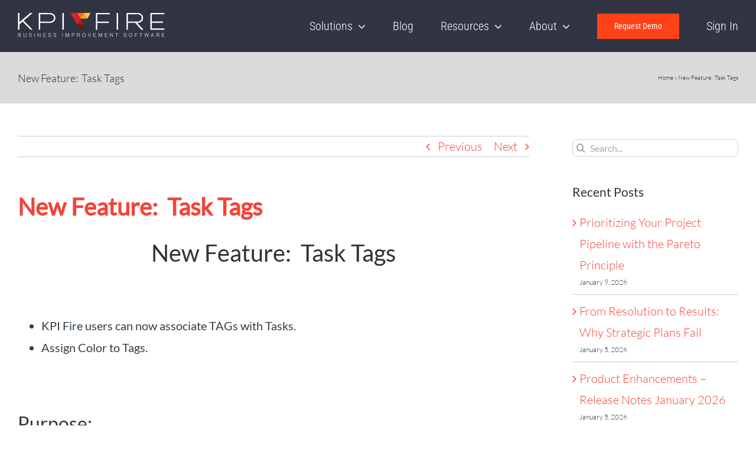

--- FILE ---
content_type: text/html; charset=UTF-8
request_url: https://www.kpifire.com/blog/tags-on-tasks/
body_size: 32514
content:
<!DOCTYPE html>
<html class="avada-html-layout-wide avada-html-header-position-top" lang="en-US" prefix="og: http://ogp.me/ns# fb: http://ogp.me/ns/fb#">
<head>
	<meta http-equiv="X-UA-Compatible" content="IE=edge" />
	<meta http-equiv="Content-Type" content="text/html; charset=utf-8"/>
	<meta name="viewport" content="width=device-width, initial-scale=1" />
	<meta name='robots' content='noindex, nofollow' />

	<!-- This site is optimized with the Yoast SEO Premium plugin v22.1 (Yoast SEO v22.1) - https://yoast.com/wordpress/plugins/seo/ -->
	<title>New Feature:  Task Tags - KPI Fire</title>
	<meta property="og:locale" content="en_US" />
	<meta property="og:type" content="article" />
	<meta property="og:title" content="New Feature:  Task Tags" />
	<meta property="og:url" content="https://www.kpifire.com/blog/tags-on-tasks/" />
	<meta property="og:site_name" content="KPI Fire" />
	<meta property="article:publisher" content="https://www.facebook.com/KPIFire/" />
	<meta property="article:published_time" content="2023-09-26T15:15:07+00:00" />
	<meta property="article:modified_time" content="2024-11-25T05:34:31+00:00" />
	<meta name="author" content="Rohit Chawla" />
	<meta name="twitter:card" content="summary_large_image" />
	<meta name="twitter:creator" content="@kpifire" />
	<meta name="twitter:site" content="@kpifire" />
	<meta name="twitter:label1" content="Written by" />
	<meta name="twitter:data1" content="Rohit Chawla" />
	<meta name="twitter:label2" content="Est. reading time" />
	<meta name="twitter:data2" content="5 minutes" />
	<script type="application/ld+json" class="yoast-schema-graph">{"@context":"https://schema.org","@graph":[{"@type":"Article","@id":"https://www.kpifire.com/blog/tags-on-tasks/#article","isPartOf":{"@id":"https://www.kpifire.com/blog/tags-on-tasks/"},"author":{"name":"Rohit Chawla","@id":"https://www.kpifire.com/#/schema/person/8b3bf019d64d4f640cd036dcb07e5909"},"headline":"New Feature:  Task Tags","datePublished":"2023-09-26T15:15:07+00:00","dateModified":"2024-11-25T05:34:31+00:00","mainEntityOfPage":{"@id":"https://www.kpifire.com/blog/tags-on-tasks/"},"wordCount":2265,"commentCount":0,"publisher":{"@id":"https://www.kpifire.com/#organization"},"articleSection":["Blog","Release Notes"],"inLanguage":"en-US","potentialAction":[{"@type":"CommentAction","name":"Comment","target":["https://www.kpifire.com/blog/tags-on-tasks/#respond"]}]},{"@type":"WebPage","@id":"https://www.kpifire.com/blog/tags-on-tasks/","url":"https://www.kpifire.com/blog/tags-on-tasks/","name":"New Feature:  Task Tags - KPI Fire","isPartOf":{"@id":"https://www.kpifire.com/#website"},"datePublished":"2023-09-26T15:15:07+00:00","dateModified":"2024-11-25T05:34:31+00:00","breadcrumb":{"@id":"https://www.kpifire.com/blog/tags-on-tasks/#breadcrumb"},"inLanguage":"en-US","potentialAction":[{"@type":"ReadAction","target":["https://www.kpifire.com/blog/tags-on-tasks/"]}]},{"@type":"BreadcrumbList","@id":"https://www.kpifire.com/blog/tags-on-tasks/#breadcrumb","itemListElement":[{"@type":"ListItem","position":1,"name":"Home","item":"https://www.kpifire.com/"},{"@type":"ListItem","position":2,"name":"New Feature:  Task Tags"}]},{"@type":"WebSite","@id":"https://www.kpifire.com/#website","url":"https://www.kpifire.com/","name":"KPI Fire","description":"Continuous Improvement Software","publisher":{"@id":"https://www.kpifire.com/#organization"},"alternateName":"KPI Fire","potentialAction":[{"@type":"SearchAction","target":{"@type":"EntryPoint","urlTemplate":"https://www.kpifire.com/?s={search_term_string}"},"query-input":"required name=search_term_string"}],"inLanguage":"en-US"},{"@type":"Organization","@id":"https://www.kpifire.com/#organization","name":"KPI Fire","url":"https://www.kpifire.com/","logo":{"@type":"ImageObject","inLanguage":"en-US","@id":"https://www.kpifire.com/#/schema/logo/image/","url":"https://www.kpifire.com/wp-content/uploads/2020/07/cropped-kpiWebLogo.png","contentUrl":"https://www.kpifire.com/wp-content/uploads/2020/07/cropped-kpiWebLogo.png","width":512,"height":512,"caption":"KPI Fire"},"image":{"@id":"https://www.kpifire.com/#/schema/logo/image/"},"sameAs":["https://www.facebook.com/KPIFire/","https://twitter.com/kpifire","https://www.linkedin.com/company/kpi-fire/"],"description":"KPI Fire: Continuous Improvement Software","email":"help@kpifire.com","telephone":"801-438-3460","legalName":"Complete XRM, inc","foundingDate":"0006-02-01","numberOfEmployees":{"@type":"QuantitativeValue","minValue":"11","maxValue":"50"}},{"@type":"Person","@id":"https://www.kpifire.com/#/schema/person/8b3bf019d64d4f640cd036dcb07e5909","name":"Rohit Chawla","image":{"@type":"ImageObject","inLanguage":"en-US","@id":"https://www.kpifire.com/#/schema/person/image/","url":"https://secure.gravatar.com/avatar/70ea24c01df71bdf2529504f2d70b8b2?s=96&d=mm&r=g","contentUrl":"https://secure.gravatar.com/avatar/70ea24c01df71bdf2529504f2d70b8b2?s=96&d=mm&r=g","caption":"Rohit Chawla"}}]}</script>
	<!-- / Yoast SEO Premium plugin. -->


<link rel='dns-prefetch' href='//pro.fontawesome.com' />
<link rel="alternate" type="application/rss+xml" title="KPI Fire &raquo; Feed" href="https://www.kpifire.com/feed/" />
<link rel="alternate" type="application/rss+xml" title="KPI Fire &raquo; Comments Feed" href="https://www.kpifire.com/comments/feed/" />
		
		
		
				<link rel="alternate" type="application/rss+xml" title="KPI Fire &raquo; New Feature:  Task Tags Comments Feed" href="https://www.kpifire.com/blog/tags-on-tasks/feed/" />
					<meta name="description" content="New Feature:  Task Tags 

 	KPI Fire users can now associate TAGs with Tasks. 
 	Assign Color to Tags.
  
Purpose:  

This feature allows for simple yet robust use of the task feature in creative new ways.

We have extended the tags feature to now be available for use with"/>
				
		<meta property="og:locale" content="en_US"/>
		<meta property="og:type" content="article"/>
		<meta property="og:site_name" content="KPI Fire"/>
		<meta property="og:title" content="New Feature:  Task Tags - KPI Fire"/>
				<meta property="og:description" content="New Feature:  Task Tags 

 	KPI Fire users can now associate TAGs with Tasks. 
 	Assign Color to Tags.
  
Purpose:  

This feature allows for simple yet robust use of the task feature in creative new ways.

We have extended the tags feature to now be available for use with"/>
				<meta property="og:url" content="https://www.kpifire.com/blog/tags-on-tasks/"/>
										<meta property="article:published_time" content="2023-09-26T15:15:07+07:00"/>
							<meta property="article:modified_time" content="2024-11-25T05:34:31+07:00"/>
								<meta name="author" content="Rohit Chawla"/>
								<meta property="og:image" content="https://www.kpifire.com/wp-content/uploads/2023/07/KPI-Fire-Default-Logo.png"/>
		<meta property="og:image:width" content="249"/>
		<meta property="og:image:height" content="44"/>
		<meta property="og:image:type" content="image/png"/>
						<!-- This site uses the Google Analytics by MonsterInsights plugin v9.11.1 - Using Analytics tracking - https://www.monsterinsights.com/ -->
							<script src="//www.googletagmanager.com/gtag/js?id=G-GPEWMM56H0"  data-cfasync="false" data-wpfc-render="false" type="text/javascript" async></script>
			<script data-cfasync="false" data-wpfc-render="false" type="text/javascript">
				var mi_version = '9.11.1';
				var mi_track_user = true;
				var mi_no_track_reason = '';
								var MonsterInsightsDefaultLocations = {"page_location":"https:\/\/www.kpifire.com\/blog\/tags-on-tasks\/"};
								if ( typeof MonsterInsightsPrivacyGuardFilter === 'function' ) {
					var MonsterInsightsLocations = (typeof MonsterInsightsExcludeQuery === 'object') ? MonsterInsightsPrivacyGuardFilter( MonsterInsightsExcludeQuery ) : MonsterInsightsPrivacyGuardFilter( MonsterInsightsDefaultLocations );
				} else {
					var MonsterInsightsLocations = (typeof MonsterInsightsExcludeQuery === 'object') ? MonsterInsightsExcludeQuery : MonsterInsightsDefaultLocations;
				}

								var disableStrs = [
										'ga-disable-G-GPEWMM56H0',
									];

				/* Function to detect opted out users */
				function __gtagTrackerIsOptedOut() {
					for (var index = 0; index < disableStrs.length; index++) {
						if (document.cookie.indexOf(disableStrs[index] + '=true') > -1) {
							return true;
						}
					}

					return false;
				}

				/* Disable tracking if the opt-out cookie exists. */
				if (__gtagTrackerIsOptedOut()) {
					for (var index = 0; index < disableStrs.length; index++) {
						window[disableStrs[index]] = true;
					}
				}

				/* Opt-out function */
				function __gtagTrackerOptout() {
					for (var index = 0; index < disableStrs.length; index++) {
						document.cookie = disableStrs[index] + '=true; expires=Thu, 31 Dec 2099 23:59:59 UTC; path=/';
						window[disableStrs[index]] = true;
					}
				}

				if ('undefined' === typeof gaOptout) {
					function gaOptout() {
						__gtagTrackerOptout();
					}
				}
								window.dataLayer = window.dataLayer || [];

				window.MonsterInsightsDualTracker = {
					helpers: {},
					trackers: {},
				};
				if (mi_track_user) {
					function __gtagDataLayer() {
						dataLayer.push(arguments);
					}

					function __gtagTracker(type, name, parameters) {
						if (!parameters) {
							parameters = {};
						}

						if (parameters.send_to) {
							__gtagDataLayer.apply(null, arguments);
							return;
						}

						if (type === 'event') {
														parameters.send_to = monsterinsights_frontend.v4_id;
							var hookName = name;
							if (typeof parameters['event_category'] !== 'undefined') {
								hookName = parameters['event_category'] + ':' + name;
							}

							if (typeof MonsterInsightsDualTracker.trackers[hookName] !== 'undefined') {
								MonsterInsightsDualTracker.trackers[hookName](parameters);
							} else {
								__gtagDataLayer('event', name, parameters);
							}
							
						} else {
							__gtagDataLayer.apply(null, arguments);
						}
					}

					__gtagTracker('js', new Date());
					__gtagTracker('set', {
						'developer_id.dZGIzZG': true,
											});
					if ( MonsterInsightsLocations.page_location ) {
						__gtagTracker('set', MonsterInsightsLocations);
					}
										__gtagTracker('config', 'G-GPEWMM56H0', {"forceSSL":"true","link_attribution":"true"} );
										window.gtag = __gtagTracker;										(function () {
						/* https://developers.google.com/analytics/devguides/collection/analyticsjs/ */
						/* ga and __gaTracker compatibility shim. */
						var noopfn = function () {
							return null;
						};
						var newtracker = function () {
							return new Tracker();
						};
						var Tracker = function () {
							return null;
						};
						var p = Tracker.prototype;
						p.get = noopfn;
						p.set = noopfn;
						p.send = function () {
							var args = Array.prototype.slice.call(arguments);
							args.unshift('send');
							__gaTracker.apply(null, args);
						};
						var __gaTracker = function () {
							var len = arguments.length;
							if (len === 0) {
								return;
							}
							var f = arguments[len - 1];
							if (typeof f !== 'object' || f === null || typeof f.hitCallback !== 'function') {
								if ('send' === arguments[0]) {
									var hitConverted, hitObject = false, action;
									if ('event' === arguments[1]) {
										if ('undefined' !== typeof arguments[3]) {
											hitObject = {
												'eventAction': arguments[3],
												'eventCategory': arguments[2],
												'eventLabel': arguments[4],
												'value': arguments[5] ? arguments[5] : 1,
											}
										}
									}
									if ('pageview' === arguments[1]) {
										if ('undefined' !== typeof arguments[2]) {
											hitObject = {
												'eventAction': 'page_view',
												'page_path': arguments[2],
											}
										}
									}
									if (typeof arguments[2] === 'object') {
										hitObject = arguments[2];
									}
									if (typeof arguments[5] === 'object') {
										Object.assign(hitObject, arguments[5]);
									}
									if ('undefined' !== typeof arguments[1].hitType) {
										hitObject = arguments[1];
										if ('pageview' === hitObject.hitType) {
											hitObject.eventAction = 'page_view';
										}
									}
									if (hitObject) {
										action = 'timing' === arguments[1].hitType ? 'timing_complete' : hitObject.eventAction;
										hitConverted = mapArgs(hitObject);
										__gtagTracker('event', action, hitConverted);
									}
								}
								return;
							}

							function mapArgs(args) {
								var arg, hit = {};
								var gaMap = {
									'eventCategory': 'event_category',
									'eventAction': 'event_action',
									'eventLabel': 'event_label',
									'eventValue': 'event_value',
									'nonInteraction': 'non_interaction',
									'timingCategory': 'event_category',
									'timingVar': 'name',
									'timingValue': 'value',
									'timingLabel': 'event_label',
									'page': 'page_path',
									'location': 'page_location',
									'title': 'page_title',
									'referrer' : 'page_referrer',
								};
								for (arg in args) {
																		if (!(!args.hasOwnProperty(arg) || !gaMap.hasOwnProperty(arg))) {
										hit[gaMap[arg]] = args[arg];
									} else {
										hit[arg] = args[arg];
									}
								}
								return hit;
							}

							try {
								f.hitCallback();
							} catch (ex) {
							}
						};
						__gaTracker.create = newtracker;
						__gaTracker.getByName = newtracker;
						__gaTracker.getAll = function () {
							return [];
						};
						__gaTracker.remove = noopfn;
						__gaTracker.loaded = true;
						window['__gaTracker'] = __gaTracker;
					})();
									} else {
										console.log("");
					(function () {
						function __gtagTracker() {
							return null;
						}

						window['__gtagTracker'] = __gtagTracker;
						window['gtag'] = __gtagTracker;
					})();
									}
			</script>
							<!-- / Google Analytics by MonsterInsights -->
		<link rel='stylesheet' id='font-awesome-official-css' href='https://pro.fontawesome.com/releases/v5.15.4/css/all.css' type='text/css' media='all' integrity="sha384-rqn26AG5Pj86AF4SO72RK5fyefcQ/x32DNQfChxWvbXIyXFePlEktwD18fEz+kQU" crossorigin="anonymous" />
<link rel='stylesheet' id='fusion-dynamic-css-css' href='https://www.kpifire.com/wp-content/uploads/fusion-styles/c9b8d35c52aa68417decb044d13bebda.min.css?ver=3.13.2' type='text/css' media='all' />
<link rel='stylesheet' id='font-awesome-official-v4shim-css' href='https://pro.fontawesome.com/releases/v5.15.4/css/v4-shims.css' type='text/css' media='all' integrity="sha384-sKQhO4q55X7e4nIIO+wnutVfpIITv8+QJG6hE15hThUjV3ssIxUGT4VAoAGYmOU5" crossorigin="anonymous" />
<style id='font-awesome-official-v4shim-inline-css' type='text/css'>
@font-face {
font-family: "FontAwesome";
font-display: block;
src: url("https://pro.fontawesome.com/releases/v5.15.4/webfonts/fa-brands-400.eot"),
		url("https://pro.fontawesome.com/releases/v5.15.4/webfonts/fa-brands-400.eot?#iefix") format("embedded-opentype"),
		url("https://pro.fontawesome.com/releases/v5.15.4/webfonts/fa-brands-400.woff2") format("woff2"),
		url("https://pro.fontawesome.com/releases/v5.15.4/webfonts/fa-brands-400.woff") format("woff"),
		url("https://pro.fontawesome.com/releases/v5.15.4/webfonts/fa-brands-400.ttf") format("truetype"),
		url("https://pro.fontawesome.com/releases/v5.15.4/webfonts/fa-brands-400.svg#fontawesome") format("svg");
}

@font-face {
font-family: "FontAwesome";
font-display: block;
src: url("https://pro.fontawesome.com/releases/v5.15.4/webfonts/fa-solid-900.eot"),
		url("https://pro.fontawesome.com/releases/v5.15.4/webfonts/fa-solid-900.eot?#iefix") format("embedded-opentype"),
		url("https://pro.fontawesome.com/releases/v5.15.4/webfonts/fa-solid-900.woff2") format("woff2"),
		url("https://pro.fontawesome.com/releases/v5.15.4/webfonts/fa-solid-900.woff") format("woff"),
		url("https://pro.fontawesome.com/releases/v5.15.4/webfonts/fa-solid-900.ttf") format("truetype"),
		url("https://pro.fontawesome.com/releases/v5.15.4/webfonts/fa-solid-900.svg#fontawesome") format("svg");
}

@font-face {
font-family: "FontAwesome";
font-display: block;
src: url("https://pro.fontawesome.com/releases/v5.15.4/webfonts/fa-regular-400.eot"),
		url("https://pro.fontawesome.com/releases/v5.15.4/webfonts/fa-regular-400.eot?#iefix") format("embedded-opentype"),
		url("https://pro.fontawesome.com/releases/v5.15.4/webfonts/fa-regular-400.woff2") format("woff2"),
		url("https://pro.fontawesome.com/releases/v5.15.4/webfonts/fa-regular-400.woff") format("woff"),
		url("https://pro.fontawesome.com/releases/v5.15.4/webfonts/fa-regular-400.ttf") format("truetype"),
		url("https://pro.fontawesome.com/releases/v5.15.4/webfonts/fa-regular-400.svg#fontawesome") format("svg");
unicode-range: U+F004-F005,U+F007,U+F017,U+F022,U+F024,U+F02E,U+F03E,U+F044,U+F057-F059,U+F06E,U+F070,U+F075,U+F07B-F07C,U+F080,U+F086,U+F089,U+F094,U+F09D,U+F0A0,U+F0A4-F0A7,U+F0C5,U+F0C7-F0C8,U+F0E0,U+F0EB,U+F0F3,U+F0F8,U+F0FE,U+F111,U+F118-F11A,U+F11C,U+F133,U+F144,U+F146,U+F14A,U+F14D-F14E,U+F150-F152,U+F15B-F15C,U+F164-F165,U+F185-F186,U+F191-F192,U+F1AD,U+F1C1-F1C9,U+F1CD,U+F1D8,U+F1E3,U+F1EA,U+F1F6,U+F1F9,U+F20A,U+F247-F249,U+F24D,U+F254-F25B,U+F25D,U+F267,U+F271-F274,U+F279,U+F28B,U+F28D,U+F2B5-F2B6,U+F2B9,U+F2BB,U+F2BD,U+F2C1-F2C2,U+F2D0,U+F2D2,U+F2DC,U+F2ED,U+F328,U+F358-F35B,U+F3A5,U+F3D1,U+F410,U+F4AD;
}
</style>
<script type="text/javascript" src="https://www.kpifire.com/wp-content/plugins/google-analytics-for-wordpress/assets/js/frontend-gtag.min.js?ver=9.11.1" id="monsterinsights-frontend-script-js" async="async" data-wp-strategy="async"></script>
<script data-cfasync="false" data-wpfc-render="false" type="text/javascript" id='monsterinsights-frontend-script-js-extra'>/* <![CDATA[ */
var monsterinsights_frontend = {"js_events_tracking":"true","download_extensions":"doc,pdf,ppt,zip,xls,docx,pptx,xlsx","inbound_paths":"[{\"path\":\"\\\/go\\\/\",\"label\":\"affiliate\"},{\"path\":\"\\\/recommend\\\/\",\"label\":\"affiliate\"}]","home_url":"https:\/\/www.kpifire.com","hash_tracking":"false","v4_id":"G-GPEWMM56H0"};/* ]]> */
</script>
<script type="text/javascript" src="https://www.kpifire.com/wp-includes/js/jquery/jquery.min.js?ver=3.7.1" id="jquery-core-js"></script>
<script type="text/javascript" src="https://www.kpifire.com/wp-includes/js/jquery/jquery-migrate.min.js?ver=3.4.1" id="jquery-migrate-js"></script>
<!-- start Simple Custom CSS and JS -->
<style type="text/css">
body.postid-4498 #sidebar section, body.postid-8668 #sidebar section, body.postid-9134 #sidebar section, body.postid-9106 #sidebar section, body.postid-5902 #sidebar section, body.postid-17032 #sidebar section, body.postid-13956 #sidebar section, body.postid-15138 #sidebar section, body.postid-9860 #sidebar section, body.postid-11064 #sidebar section, body.postid-8812 #sidebar section, body.postid-15326 #sidebar section, body.postid-17345 #sidebar section, body.postid-16799 #sidebar section, body.postid-4456 #sidebar section, body.postid-11061 #sidebar section, body.postid-16841 #sidebar section, body.page-id-8494 #sidebar section, body.postid-11005 #sidebar section, body.postid-8674 #sidebar section, body.postid-17820 #sidebar section, body.postid-12376 #sidebar section, body.postid-6775 #sidebar section, body.postid-2520 #sidebar section, body.postid-9254 #sidebar section, body.postid-8939 #sidebar section, body.postid-16219 #sidebar section, body.postid-6213 #sidebar section, body.postid-5221 #sidebar section, body.postid-16396 #sidebar section, body.postid-17513 #sidebar section, body.postid-6568 #sidebar section, body.postid-4375 #sidebar section { display: none; }

.InternalCTA { width: 100%; height: auto; clear: both; text-align: center; background: url("https://www.kpifire.com/wp-content/uploads/2024/07/Menu-BG.png") no-repeat #f5f5f5; background-position: right top; background-size: contain; float: left; margin: 30px 0; padding: 0 20px 35px; }
.InternalCTA h3 { font-weight: 500; font-size: 30px; }
.InternalCTA a { background-image: linear-gradient(to top, #ff441a, #ff4116); border-radius: 14px; font-family: Roboto Condensed; font-weight: 400; padding: 17px 40px; line-height: 21px; font-size: 18px; transition: all 0.3s; color: #ffffff; }
.InternalCTA a:hover { background-image: linear-gradient(to top, #ff2e00, #ff2e00); transition: all 0.3s; }

.FloatingCTA { position: fixed; }
#sidebar img { width: 100%; }
#sidebar .FixedImg { position: relative; }
#sidebar .FixedImg img { width: 100%; max-width: 280px; min-width: 280px; }

.InternalCTAImg { width: 100%; height: auto; clear: both; text-align: center; margin: 40px auto; }
.InternalCTAImg img { max-width: 360px; }


/******* Scroll Depth Trigger CTAs *******/

.ScrollDepthPodcast { width: 100%; height: auto; display: inline-block; max-width: 320px; border: 1px solid #cccccc; padding: 30px 15px; margin-bottom: 40px; position: relative; }
.ScrollDepthPodcast .ScrollDepthPodcastHeader { width: 100%; height: auto; float: left; }
.ScrollDepthPodcast .ScrollDepthPodcastHeader .ScrollDepthPodcastImage { width: 40%; height: auto; float: left; text-align: center; }
.ScrollDepthPodcast .ScrollDepthPodcastHeader .ScrollDepthPodcastImage img { max-width: 100%; }
.ScrollDepthPodcast .ScrollDepthPodcastHeader h3 { width: 60%; height: auto; float: right; font-size: 18px; font-weight: 700; color: #333333; margin: 0; font-family: Lato; text-align: center; }
.ScrollDepthPodcast p { width: 100%; color: #333333; font-family: Lato; clear: both; font-size: 16px; text-align: center; line-height: 24px; font-weight: 400; margin: 25px 0 0; display: inline-block; }
.ScrollDepthPodcast a { width: auto; height: auto; display: inline-block; margin: 25px auto 0; background: #FF441A; padding: 7px 20px; transition: all 0.3s; color: #ffffff; font-size: 14px; font-weight: 600; cursor: pointer; }
.ScrollDepthPodcast a:hover { background: #333333; transition: all 0.3s; }
.ScrollDepthPodcast a::before { content: "\f58f" !important; font-family: "Font Awesome 5 Pro"; color: #ffffff; margin-right: 4px; }
.ScrollDepthPodcast p:empty { display: none; }

.ScrollDepthPodcastVer2 { width: 100%; height: auto; display: inline-block; max-width: 320px; border: 1px solid #cccccc; padding: 30px 15px; margin-bottom: 40px; position: relative; }
.ScrollDepthPodcastVer2 .ScrollDepthPodcastVer2Header { width: 100%; height: auto; float: left; }
.ScrollDepthPodcastVer2 .ScrollDepthPodcastVer2Header .ScrollDepthPodcastVer2Image { width: 100%; height: auto; float: left; text-align: center; }
.ScrollDepthPodcastVer2 .ScrollDepthPodcastVer2Header .ScrollDepthPodcastVer2Image img { max-width: 200px; }
.ScrollDepthPodcastVer2 .ScrollDepthPodcastVer2Header h3 { width: 100%; height: auto; float: right; font-size: 21px; font-weight: 700; color: #333333; margin: 0; font-family: Lato; text-align: center; margin: 25px 0 0; }
.ScrollDepthPodcastVer2 p { width: 100%; color: #333333; font-family: Lato; clear: both; font-size: 16px; text-align: center; line-height: 24px; font-weight: 400; margin: 25px 0 0; display: inline-block; }
.ScrollDepthPodcastVer2 a { width: auto; height: auto; display: inline-block; margin: 25px auto 0; background: #FF441A; padding: 7px 20px; transition: all 0.3s; color: #ffffff; font-size: 14px; font-weight: 600; cursor: pointer; }
.ScrollDepthPodcastVer2 a:hover { background: #333333; transition: all 0.3s; }
.ScrollDepthPodcastVer2 a::before { content: "\f58f" !important; font-family: "Font Awesome 5 Pro"; color: #ffffff; margin-right: 4px; }
.ScrollDepthPodcastVer2 p:empty { display: none; }

.ScrollDepthNewsletter { width: 100%; height: auto; display: inline-block; max-width: 960px; border: 1px solid #cccccc; padding: 30px 50px 50px; position: relative; margin-bottom: 40px; }
.ScrollDepthNewsletter .LeftTopWaterMark { position: absolute; left: 0px; top: 0px; max-width: 200px; }
.ScrollDepthNewsletter .RightBottomWaterMark { position: absolute; right: 0px; bottom: 0px; max-width: 200px; }
.ScrollDepthNewsletter .ScrollDepthNewsletterLeftPanel { width: 60%; height: auto; float: left; }
.ScrollDepthNewsletter .ScrollDepthNewsletterLeftPanel h4 { color: #F9A11B; font-size: 20px; font-weight: 500; text-transform: uppercase; margin: 60px 0 0; }
.ScrollDepthNewsletter .ScrollDepthNewsletterLeftPanel h3 { color: #333333; font-size: 30px; font-weight: 600; line-height: 40px !important; margin: 10px 0 0; }
.ScrollDepthNewsletter .ScrollDepthNewsletterLeftPanel p { color: #A5A7A9; font-size: 16px; margin-bottom: 7px; }
.ScrollDepthNewsletter .ScrollDepthNewsletterLeftPanel ul { width: 100%; height: auto; float: left; padding-left: 0px; margin: 10px 0; }
.ScrollDepthNewsletter .ScrollDepthNewsletterLeftPanel ul li { background: url("/wp-content/uploads/2025/08/Tick-Mark.png") no-repeat; padding-left: 25px; list-style: none; background-size: 16px; font-size: 18px; font-weight: 600; line-height: 36px; background-position: 0 12px; }
.ScrollDepthNewsletter .ScrollDepthNewsletterLeftPanel a { width: auto; height: auto; display: inline-block; margin: 15px auto 0; background: #FF441A; padding: 7px 20px; transition: all 0.3s; color: #ffffff; font-size: 14px; font-weight: 600; cursor: pointer; }
.ScrollDepthNewsletter .ScrollDepthNewsletterLeftPanel a:hover { background: #333333; transition: all 0.3s; }
.ScrollDepthNewsletter .ScrollDepthNewsletterLeftPanel a::before { content: "\f0f3" !important; font-family: "Font Awesome 5 Pro"; color: #ffffff; margin-right: 7px; }
.ScrollDepthNewsletter .ScrollDepthNewsletterRightPanel { width: 40%; height: auto; float: left; padding-left: 20px; }
.ScrollDepthNewsletter .ScrollDepthNewsletterRightPanel img { max-width: 100%; float: left; }
.ScrollDepthNewsletter p:empty { display: none; }

.ScrollDepthRequestDemo { width: 100%; height: auto; display: inline-block; max-width: 960px; border: 1px solid #cccccc; padding: 70px 50px 30px; position: relative; margin-bottom: 40px; }
.ScrollDepthRequestDemo .LeftTopWaterMark { position: absolute; left: 0px; top: 0px; max-width: 200px; }
.ScrollDepthRequestDemo .RightBottomWaterMark { position: absolute; right: 0px; bottom: 0px; max-width: 200px; }
.ScrollDepthRequestDemo .ScrollDepthRequestDemoLeftPanel { width: 50%; height: auto; float: left; }
.ScrollDepthRequestDemo .ScrollDepthRequestDemoLeftPanel h3 { color: #333333; font-size: 30px; font-weight: 600; line-height: 40px !important; margin: 10px 0 0; }
.ScrollDepthRequestDemo .ScrollDepthRequestDemoLeftPanel p { font-size: 17px; color: #333333; font-weight: 500; line-height: 30px; margin: 10px 0 0; }
.ScrollDepthRequestDemo .ScrollDepthRequestDemoLeftPanel p.RedTickTxT { background: url("/wp-content/uploads/2025/08/Tick-Mark-Circle.png") no-repeat; padding-left: 27px; list-style: none; background-size: 20px; font-size: 17px; font-weight: 500; line-height: 30px; background-position: 0 5px; }
.ScrollDepthRequestDemo .ScrollDepthRequestDemoLeftPanel a { width: auto; height: auto; display: inline-block; margin: 15px auto 5px; background: #FF441A; padding: 7px 30px; transition: all 0.3s; color: #ffffff; font-size: 14px; font-weight: 600; cursor: pointer; }
.ScrollDepthRequestDemo .ScrollDepthRequestDemoLeftPanel a:hover { background: #333333; transition: all 0.3s; }
.ScrollDepthRequestDemo .ScrollDepthRequestDemoLeftPanel ul { width: 100%; height: auto; float: left; padding-left: 0px; margin: 10px 0; }
.ScrollDepthRequestDemo .ScrollDepthRequestDemoLeftPanel ul li { padding-left: 25px; list-style: none; font-size: 18px; font-weight: 600; line-height: 36px; }
.ScrollDepthRequestDemo .ScrollDepthRequestDemoLeftPanel ul li:first-child { background: url("/wp-content/uploads/2025/08/Track-Cost-Saving.png") no-repeat; background-size: 16px; background-position: 0 12px; }
.ScrollDepthRequestDemo .ScrollDepthRequestDemoLeftPanel ul li:nth-child(2) { background: url("/wp-content/uploads/2025/08/Tick-Mark-Yellow.png") no-repeat; background-size: 16px; background-position: 0 12px; }
.ScrollDepthRequestDemo .ScrollDepthRequestDemoLeftPanel ul li:last-child { background: url("/wp-content/uploads/2025/08/Drive-Execution.png") no-repeat; background-size: 16px; background-position: 0 12px; }
.ScrollDepthRequestDemo .ScrollDepthRequestDemoRightPanel { width: 50%; height: auto; float: left; padding-left: 20px; margin-top: 25px; }
.ScrollDepthRequestDemo .ScrollDepthRequestDemoRightPanel img { max-width: 100%; float: left; }
.ScrollDepthRequestDemo p:empty { display: none; }

.CommonCTA { width: 100%; height: auto; display: inline-block; max-width: 960px; border: 1px solid #cccccc; padding: 40px 50px 80px; position: relative; margin-bottom: 40px; }
.CommonCTA p:empty { display: none; }
.CommonCTA .CommomLeftTopWaterMark { position: absolute; left: 0px; top: 0px; max-width: 200px; }
.CommonCTA .CommomRightBottomWaterMark { position: absolute; right: 0px; bottom: 0px; max-width: 200px; }
.CommonCTA a.CustomButtonCTA { width: auto; height: auto; display: inline-block; margin: 30px auto 5px; background: #FF441A; padding: 7px 30px; transition: all 0.3s; color: #ffffff; font-size: 14px; font-weight: 600; cursor: pointer; letter-spacing: 0.4px; }
.CommonCTA a:hover { background: #333333; transition: all 0.3s; }
.CommonCTA a.CustomButtonCTA.DownloadNow::before { content: "\f019" !important; font-family: "Font Awesome 5 Pro"; color: #ffffff; margin-right: 7px; }
.CommonCTA a.CustomButtonCTA.SubscribeBtn::before { content: "\f0f3" !important; font-family: "Font Awesome 5 Pro"; color: #ffffff; margin-right: 7px; }
.CommonCTA p.FadedTxT { color: #A5A7A9 !important; font-size: 16px !important; margin: 0 0 30px !important; }
.CommonCTA .CommomCTALeftPanel { width: 65%; height: auto; float: left; padding-right: 40px; padding-top: 50px; }
.CommonCTA .CommomCTALeftPanel h3 { color: #333333; font-size: 30px; font-weight: 600; line-height: 40px !important; margin: 10px 0 0; }
.CommonCTA .CommomCTALeftPanel h4 { color: #F9A11B; font-size: 19px; font-weight: 500; text-transform: uppercase; margin: 10px 0 0; }
.CommonCTA .CommomCTALeftPanel h5 { color: #333333; font-size: 21px; font-weight: 600; margin: 10px 0; }
.CommonCTA .CommomCTALeftPanel p { font-size: 17px; color: #333333; font-weight: 500; line-height: 30px; margin: 10px 0 0; }
.CommonCTA .CommomCTALeftPanel p.RedTickTxT { background: url("/wp-content/uploads/2025/08/Tick-Mark-Circle.png") no-repeat; padding-left: 27px; list-style: none; background-size: 20px; font-size: 17px; font-weight: 500; line-height: 30px; background-position: 0 5px; }
.CommonCTA .CommomCTALeftPanel ul#PrioritizeProjectsList { width: 100%; height: auto; float: left; padding-left: 0px; margin-bottom: 0px; }
.CommonCTA .CommomCTALeftPanel ul#PrioritizeProjectsList li { padding-left: 25px; list-style: none; background-size: 20px; font-size: 17px; font-weight: 600; line-height: 36px; background-position: 0 9px; width: auto; float: left; margin-right: 20px; }
.CommonCTA .CommomCTALeftPanel ul#PrioritizeProjectsList li:first-child { background: url("/wp-content/uploads/2025/08/Tick-Mark-Circle.png") no-repeat; background-size: 18px; background-position: 0 8px; }
.CommonCTA .CommomCTALeftPanel ul#PrioritizeProjectsList li:last-child { background: url("/wp-content/uploads/2025/08/Tool.png") no-repeat; background-size: 18px; background-position: 0 8px; }
.CommonCTA .CommomCTALeftPanel ul.SingleChild li { background: url("/wp-content/uploads/2025/08/Tick-Mark-Circle.png") no-repeat !important; background-size: 18px; background-position: 0 8px; padding-left: 25px; list-style: none; background-size: 20px; font-size: 17px; font-weight: 600; line-height: 36px; background-position: 0 9px; width: auto; float: left; margin-right: 20px; }
.CommonCTA .CommomCTALeftPanel ul#GreenTick { padding-left: 0px; margin: 10px 0 0; }
.CommonCTA .CommomCTALeftPanel ul#GreenTick li { background: url("/wp-content/uploads/2025/08/Tick-Mark.png") no-repeat; padding-left: 25px; list-style: none; background-size: 16px; font-size: 17px; font-weight: 600; line-height: 36px; background-position: 0 12px; }
.CommonCTA .CommomCTALeftPanel ul#AllDifferentIcons { padding-left: 0px; margin: 10px 0 0; }
.CommonCTA .CommomCTALeftPanel ul#AllDifferentIcons li { padding-left: 25px; list-style: none; font-size: 17px; font-weight: 600; line-height: 36px; }
.CommonCTA .CommomCTALeftPanel ul#AllDifferentIcons li:first-child { background: url("/wp-content/uploads/2025/08/Track-Cost-Saving.png") no-repeat; background-size: 16px; background-position: 0 12px; }
.CommonCTA .CommomCTALeftPanel ul#AllDifferentIcons li:nth-child(2) { background: url("/wp-content/uploads/2025/08/Tick-Mark-Yellow.png") no-repeat; background-size: 16px; background-position: 0 12px; }
.CommonCTA .CommomCTALeftPanel ul#AllDifferentIcons li:last-child { background: url("/wp-content/uploads/2025/08/Drive-Execution.png") no-repeat; background-size: 16px; background-position: 0 12px; }
.CommonCTA .CommomCTARightPanel { width: 35%; height: auto; float: left; padding-left: 20px; margin-top: 25px; }
.CommonCTA .CommomCTARightPanel img { max-width: 100%; float: left; }

.CommonCTA.Section5050 .CommomCTALeftPanel { width: 50%; padding-right: 0px; }
.CommonCTA.Section5050 .CommomCTARightPanel { width: 50%; }
.CommonCTA.Section6040 .CommomCTALeftPanel { width: 60%; }
.CommonCTA.Section6040 .CommomCTARightPanel { width: 40%; padding-left: 0px; }
.CommonCTA .GetFreeGuide { width: 100%; height: auto; float: left; margin: 20px 0 10px; }
.CommonCTA .GetFreeGuide form input[type="text"] { width: 50%; height: 40px; background: #F2F2F2; border-radius: 0px; float: left; margin: 0px; font-size: 14px; padding: 5px 10px; border: none; }
.CommonCTA .GetFreeGuide form button { width: calc(50% - 4px); height: 40px; float: right; background: #FF441A; padding: 7px 10px; transition: all 0.3s; color: #ffffff; font-size: 14px; font-weight: 600; cursor: pointer; border-radius: 0px; border: none; font-family: Lato; }
.CommonCTA .GetFreeGuide form button:hover { background: #333333; transition: all 0.3s; }
.CommonCTA .GetFreeGuide form br { display: none; }
.CommonCTA a.SimpleLink { color: #F26F21; cursor: pointer; font-weight: 600; }
.CommonCTA a.SimpleLink:hover { color: #333333; background: none; }
.CommonCTA .BottomTxT { width: 100%; height: auto; float: left; text-align: center; font-size: 17px; font-weight: 400; margin: 40px 0 0; line-height: 24px; }

.CommonCTA form#DownloadForm { width: 100%; height: auto; display: inline-block; max-width: 240px; }
.CommonCTA form#DownloadForm br { display: none; }
.CommonCTA form#DownloadForm label { color: #A5A7A9; font-size: 16px; font-weight: 500; text-align: left; width: 100%; height: auto; float: left; }
.CommonCTA form#DownloadForm input[type="text"] { width: 100%; height: 40px; background: #F2F2F2; border: 1px solid #DDDDDD; border-radius: 0px; margin-bottom: 7px; padding: 0 5px; }
.CommonCTA form#DownloadForm select { width: 100%; height: 40px; background: #F2F2F2; border: 1px solid #DDDDDD; border-radius: 0px; margin-bottom: 7px; color: #333333; font-size: 14px; }
.CommonCTA form#DownloadForm select option { color: #333333; font-size: 14px; }
.CommonCTA form#DownloadForm button { width: 100%; height: 44px; display: inline-block; margin: 10px 0 0; background: #FF441A; padding: 7px 10px; transition: all 0.3s; color: #ffffff; font-size: 14px; font-weight: 600; cursor: pointer; letter-spacing: 0.4px; border: 0px; }
.CommonCTA form#DownloadForm button::before { content: "\f019" !important; font-family: "Font Awesome 5 Pro"; color: #ffffff; margin-right: 7px; }
.CommonCTA form#DownloadForm button:hover { background: #333333; transition: all 0.3s; }
.CommonCTA form#DownloadForm ::placeholder { color: #333333; opacity: 1; font-size: 14px; }
.CommonCTA form#DownloadForm ::-ms-input-placeholder { color: #333333; font-size: 14px; }

.SmallWidth { padding: 10px 100px 120px; }
.FullSizeImage img { max-width: 100% !important; }
.LargeSizeImage img { /*max-width: 300px !important; float: right !important;*/ }
.PaddingTop40 { padding-top: 40px; }
.PaddingTop70 { padding-top: 70px; }
.PaddingBottom70 { padding-bottom: 70px; }
.MarginTop15px { margin-top: 15px !important; }
.ListNotBold li { font-weight: 400 !important; }
.MaxHeightImage { text-align: center; }
.MaxHeightImage img { max-height: 375px; float: none !important; }
.CTACustomForm { text-align: center; }
.SpecialPadding { padding-top: 50px; }

a#CloseBtn { background: none; padding: 0px; margin: 0px; position: absolute; right: 9px; top: 1px; font-size: 15px; font-weight: 600; cursor: pointer; }
a#CloseBtn::before { content: "\f00d" !important; font-family: "Font Awesome 5 Pro"; color: #333333; margin-right: 0px; }
a#CloseBtn:hover::before { color: #FF441A; }

#GoHighLevelForm iframe.GoHighLevelForm input[type="text"] { background: #F2F2F2 !important; }
#GoHighLevelForm iframe#inline-H677jkXY5YSri59IM68F #_builder-form .form-builder--item input[type=text][class=form-control] { background: #F2F2F2 !important; }

@media screen and (max-width: 1000px) {
	.ScrollDepthNewsletter { padding: 30px 15px 75px; display: grid; }
	.ScrollDepthNewsletter .ScrollDepthNewsletterLeftPanel { width: 100%; order: 2; }
	.ScrollDepthNewsletter .ScrollDepthNewsletterRightPanel { width: 100%; padding-left: 0px; text-align: center; order: 1; }
	.ScrollDepthNewsletter .ScrollDepthNewsletterRightPanel img { max-width: 560px; float: none; }
	.ScrollDepthNewsletter .ScrollDepthNewsletterLeftPanel h4 { margin: 20px 0 0; }
	.ScrollDepthRequestDemo { padding: 50px 15px 120px; display: grid; }
	.ScrollDepthRequestDemo .ScrollDepthRequestDemoLeftPanel { width: 100%; order: 2; }
	.ScrollDepthRequestDemo .ScrollDepthRequestDemoRightPanel { width: 100%; padding-left: 0px; text-align: center; order: 1; margin-top: 0px; }
	.ScrollDepthRequestDemo .ScrollDepthRequestDemoRightPanel img { max-width: 560px; float: none; }
	.CommonCTA { display: grid; padding: 60px 15px 75px; }
	.CommonCTA .CommomCTALeftPanel { width: 100%; padding-right: 0px; padding-top: 20px; order: 2; }
	.CommonCTA .CommomCTARightPanel { width: 100%; text-align: center; padding-left: 0px; order: 1; }
	.CommonCTA.NoOrderChange .CommomCTALeftPanel { order: 1; }
	.CommonCTA.NoOrderChange .CommomCTARightPanel { order: 2; }
	.CommonCTA .CommomCTARightPanel img { max-width: 350px; float: none; }
	.CommonCTA.Section5050 .CommomCTALeftPanel { width: 100%; }
	.CommonCTA.Section5050 .CommomCTARightPanel { width: 100%; }
	.CommonCTA.Section6040 .CommomCTALeftPanel { width: 100%; }
    .CommonCTA.Section6040 .CommomCTARightPanel { width: 100%; padding-left: 0px; }
	.PaddingTop40 { padding-top: 0px; }
	.PaddingTop70 { padding-top: 0px; }
	.PaddingBottomMobile120 { padding-bottom: 120px; }
	.CommonCTA .BottomTxT { order: 3; }
}

@media screen and (max-width: 640px) {
	.ScrollDepthNewsletter .ScrollDepthNewsletterLeftPanel ul li { line-height: 30px; background-position: 0 9px; margin-bottom: 15px; }
	.ScrollDepthRequestDemo .ScrollDepthRequestDemoLeftPanel ul li { line-height: 30px; background-position: 0 9px; margin-bottom: 15px; }
	.ScrollDepthNewsletter .ScrollDepthNewsletterRightPanel img { max-width: 100%; }
	.ScrollDepthRequestDemo .ScrollDepthRequestDemoRightPanel img { max-width: 100%; }
	.CommonCTA .CommomCTARightPanel img { max-width: 280px; }
	.LargeSizeImage img { max-width: 300px !important; float: none !important; }
	.CommonCTA .GetFreeGuide form input[type="text"] { width: 100%; margin-bottom: 4px; }
    .CommonCTA .GetFreeGuide form button { width: 100%; }
	.CommonCTA a.CustomButtonCTA.SpecialButton { padding: 7px 15px; }
}

/******* End Scroll Depth Trigger CTAs *******/

</style>
<!-- end Simple Custom CSS and JS -->
<!-- start Simple Custom CSS and JS -->
<style type="text/css">
header ul#menu-custom-new-menu ul.sub-menu li a { font-weight: 400; font-size: 14px; } 
header ul#menu-custom-new-menu ul.sub-menu li:hover a { background-color: #313442; }
header ul#menu-custom-new-menu ul.sub-menu li.current-menu-item a { background-color: #313442; }

header ul#menu-custom-new-menu-1 ul.sub-menu li a { font-weight: 400; font-size: 14px; } 
header ul#menu-custom-new-menu-1 ul.sub-menu li:hover a { background-color: #313442; }
header ul#menu-custom-new-menu-1 ul.sub-menu li.current-menu-item a { background-color: #313442; }

.CustomContactForm form label { display: block; }
.CustomContactForm form label .requiredAsterisk { color: red; margin-right: 2px; }
.CustomContactForm form input[type="text"] { background: #f9f9f9; border-radius: 3px; height: 40px; max-width: 360px; margin-bottom: 20px; width: 100%; box-shadow: 2px 2px 5px #f1f1f1; }
.CustomContactForm form textarea { background: #f9f9f9; border-radius: 3px; max-width: 480px; width: 100%; box-shadow: 2px 2px 5px #f1f1f1; }
.CustomContactForm form button[type="submit"] { background: #ff4116; color: #fff; border: 0; padding: 15px 50px; font-size: 17px; letter-spacing: 1px; cursor: pointer; transition: all 0.3s; box-shadow: 2px 2px 5px #f1f1f1; }
.CustomContactForm form button[type="submit"]:hover { background: #313442; transition: all 0.3s; }

.fusion-mobile-menu-text-align-left li.fusion-mobile-nav-item li li a:before { content: " - "; padding-left: 15px; }

#sidebar section { clear: both; }

#sidebar h4 { font-size: 21px; }
#sidebar ul.CategoryList { list-style: none; margin: 0 0 50px; padding: 0; width: 100%; height: auto; float: left; }
#sidebar ul.CategoryList li { width: 100%; height: auto; float: left; padding: 10px 10px 10px 12px; border-bottom: 1px solid #e7e6e6; position: relative; }
/*#sidebar ul.CategoryList li a:before { position: absolute; font-family: icomoon; content: "\f105"; margin-left: -12px; }*/
#sidebar ul.CategoryList li a:before { position: absolute; font-family: awb-icons; content: "\f105"; margin-left: -12px; }

#CustomRequestDemoSidebar { background-image: linear-gradient(rgb(252, 15, 15) 0%, rgb(147, 22, 22) 100%); box-shadow: rgb(196, 196, 196) 10px 10px 10px 0px; padding: 25px 40px 40px; border-radius: 15px; }
#CustomRequestDemoSidebar h2 { font-size: 32px !important; font-weight: 700; color: #ffffff; margin-bottom: 10px; }
#CustomRequestDemoSidebar p { font-size: 21px; font-weight: 400; color: #ffffff; line-height: 32px; }
#CustomRequestDemoSidebar form label { color: #ffffff; font-size: 18px; font-weight: 300; }
#CustomRequestDemoSidebar form input[type="text"] { width: 100%; border-radius: 0px; height: 42px; line-height: 42px; margin-bottom: 10px; color: #000000; }
#CustomRequestDemoSidebar form textarea { border-radius: 0px; height: 100px; width: 100%; margin-bottom: 10px; color: #000000; padding: 8px 15px; }
#CustomRequestDemoSidebar form .input-field p { margin-bottom: 7px; }
#CustomRequestDemoSidebar form .g-recaptcha { margin: 15px 0 20px; }
#CustomRequestDemoSidebar form button { background: #FFC549; border: none; border-radius: 7px; padding: 15px 40px; font-size: 21px; min-width: 200px; font-weight: 400; margin: 0 auto; cursor: pointer; transition: all 0.3s; }
#CustomRequestDemoSidebar form button:hover { background: #000000; color: #FFC549; transition: all 0.3s; }
#CustomRequestDemoSidebar form table td.normalSmall { text-align: center; }
#CustomRequestDemoSidebarInfo h3 { font-size: 27px; font-weight: 700; margin: 40px 0 10px; line-height: 36px !important; }
#CustomRequestDemoSidebarInfo h3 strong { color: #ff3636; }
#CustomRequestDemoSidebarInfo h3 em { color: #931616; font-style: normal; }
#CustomRequestDemoSidebarInfo p { font-weight: 400; line-height: 30px; }
#CustomRequestDemoSidebarInfo p strong { color: #ff3636; }
#CustomRequestDemoSidebarInfo p em { color: #931616; font-style: normal; font-weight: 700; }
#CustomRequestDemoSidebarInfo ul { padding-left: 30px; }
#CustomRequestDemoSidebarInfo ul li { list-style: none; background: url("https://www.kpifire.com/wp-content/uploads/2025/05/Form-List-Item.jpg") no-repeat; background-size: 30px; padding-left: 45px; margin-bottom: 15px; font-weight: 400; background-position: 0 8px; }

body.page-id-19424 #CustomRequestDemoSidebarInfo h3 { font-size: 36px !important; margin-top: 0px !important; }
body.page-id-19424 #CustomRequestDemoSidebarInfo ul { margin-bottom: 40px; }

.CustomTriangleSeprator { margin: 50px 0; }
.fusion-main-menu .sub-menu .current-menu-parent>a { color: #313442 !important; }
}


@media screen and (max-width: 800px) {
	.CustomContactForm form { padding: 40px 0 0 !important; }
	#CustomRequestDemoSidebar { padding: 25px 30px 40px; }
	#CustomRequestDemoSidebarInfo ul li { margin-left: 0px !important; }
	#CustomRequestDemoSidebarInfo h2 { line-height: 42px !important; margin: 30px 0 20px; }
	body.page-id-3521 .fusion-builder-row-1 .fusion-column-wrapper { margin-left: 0px !important; margin-right: 0px !important; }
}</style>
<!-- end Simple Custom CSS and JS -->
<!-- start Simple Custom CSS and JS -->
<style type="text/css">
 /* This code is to set the menu width. Currently it is set to 50% of the header */
header nav.fusion-main-menu { width: 50%; }

 /* Left Column of the Menu */
.MenuColumnOne { width: 50%; height: auto; float: left; padding-bottom: 20px; }

 /* The title of the Left Column of the Menu. From here you can update the title text, size, color and style */
.MenuColumnOne::before { content: "Continuous Improvement"; font-size: 13px !important; color: #c1c1c6; text-transform: uppercase; font-weight: 400 !important; letter-spacing: 0.5px; margin: 20px 0 5px !important; font-family: "Lato", sans-serif; line-height: 18px !important; padding-left: 15px; width: 100%; height: auto; box-sizing: border-box; float: left; text-align: left; }

/* Right Column of the Menu */
.MenuColumnTwo { width: calc(50% - 1px); height: auto; float: left; border-left: 1px solid #636465; padding-bottom: 20px; }

 /* The title of the Right Column of the Menu. From here you can update the title text, size, color and style */
.MenuColumnTwo::before { content: "Strategy Execution"; font-size: 13px !important; color: #c1c1c6; text-transform: uppercase; font-weight: 400 !important; letter-spacing: 0.5px; margin: 20px 0 5px !important; font-family: "Lato", sans-serif; line-height: 18px !important; padding-left: 15px; width: 100%; height: auto; box-sizing: border-box; float: left; text-align: left; }

/*header nav ul#menu-custom-new-menu li#menu-item-15172 ul.sub-menu { width: 100%; height: auto; margin: 0 auto; max-width: 1400px; position: absolute; top: 87px; z-index: 999; min-width: 1400px; transform: translateX(-51%); }*/

header nav ul#menu-custom-new-menu li#menu-item-15172 ul.sub-menu { width: 100%; max-width: 1400px; height: auto; margin: 0 auto; top: 87px; z-index: 999; position:fixed; left: 50%;
    transform: translateX(-50%);}


 /* This code is for the list item */
header nav ul#menu-custom-new-menu li#menu-item-15172 ul.sub-menu li { width: 50%; height: auto; float: left; position: relative; min-height: 90px; }

 /* This code is for the anchor link of the title. From here you can change the title font size, color, padding etc */
header nav ul#menu-custom-new-menu li#menu-item-15172 ul.sub-menu li a { width: 100%; font-size: 17px; padding: 15px 20px 15px 50px; box-sizing: border-box; border: none; color: #ffffff; text-align: left; background: none; }

 /* This code is for the description of the list item. From here you can change the font size, style, weight, color etc */
header nav ul#menu-custom-new-menu li#menu-item-15172 ul.sub-menu li a span span { font-size: 14px; font-style: italic; font-weight: 400; color: #c1c1c6; line-height: 21px; font-family: "Lato", sans-serif; margin: 0px; letter-spacing: 0.5px; width: 100%; height: auto; float: left; }

 /* This code is for the hover style of the title. For example I set text decoration underline on hover */
header nav ul#menu-custom-new-menu li#menu-item-15172 ul.sub-menu li a:hover { background: transparent; text-decoration: underline; }

 /* This code is for the Icon of the list item. From here you can change Icon color, size and position etc. */
header nav ul#menu-custom-new-menu li#menu-item-15172 ul.sub-menu li::before { color: #ffffff; position: absolute; top: 25px; left: 15px; font-size: 18px; }

/*header nav ul#menu-custom-new-menu li#menu-item-15172 ul.sub-menu li:nth-child(5) { width: 100%; } */

header nav ul li.Highlight a span { background-image: linear-gradient(to top, #ff441a, #ff4116); padding: 17px 40px; color: #ffffff; }

@media screen and (max-width: 1620px) {
	header nav.fusion-main-menu { width: 60%; }
	.fusion-main-menu ul { float: right; }
}

@media screen and (max-width: 1360px) {
    header nav.fusion-main-menu { width: 70% !important; }
	header nav ul li.Highlight a span { padding: 17px 20px; }
}

@media screen and (max-width: 1170px) {
	header nav ul#menu-custom-new-menu li { padding-right: 25px; }
	header { background: #313442; }
}

@media screen and (max-width: 1060px) {
	header nav ul#menu-custom-new-menu li { padding-right: 25px; }
	header nav ul#menu-custom-new-menu li a { font-size: 18px; }
    header nav.fusion-main-menu { width: 100% !important; text-align: center; }
	header nav.fusion-main-menu ul { display: inline-block !important; float: none; }
	.fusion-header .fusion-logo { width: 100%; text-align: center; }
	header nav ul#menu-custom-new-menu li#menu-item-15172 ul.sub-menu { top: 157px; }
}

@media screen and (max-width: 800px) {
	.MenuColumnOne, .MenuColumnTwo { width: 100%; }
	.MenuColumnOne, .MenuColumnTwo { float: none; padding-bottom: 0; }
	ul.sub-menu .MenuColumnOne li a, ul.sub-menu .MenuColumnTwo li a { border: none; }
	ul.sub-menu .MenuColumnOne li, ul.sub-menu .MenuColumnTwo li { border-bottom: 1px solid #cccccc; width: 100%; margin-bottom: 10px; padding-bottom: 15px; }
	ul.sub-menu .MenuColumnOne li a span span, ul.sub-menu .MenuColumnTwo li a span span { width: 100% !important; height: auto; float: left; font-size: 16px; color: #ccc; line-height: 21px; }
	ul.sub-menu .MenuColumnOne li a span span br, ul.sub-menu .MenuColumnTwo li a span span br { display: none; }
	header nav ul li.Highlight a span { padding: 0px !important; background: none !important; }
	.MenuColumnOne::before { margin: 15px 0 5px !important; padding-left: 32px; }
	.MenuColumnTwo::before { margin: 15px 0 5px !important; padding-left: 32px; }
	ul.sub-menu li::before { content:""; color: #fff; position: absolute; left: 33px; top: 10px; font-size: 14px; }
	
	ul.sub-menu li#mobile-menu-item-14439::before { content: "\f0b0" !important; }
	ul.sub-menu li#mobile-menu-item-14440::before { content: "\f828" !important; }
	ul.sub-menu li#mobile-menu-item-14446::before { content: "\f201" !important; }
	ul.sub-menu li#mobile-menu-item-14441::before { content: "\f155" !important; }
	ul.sub-menu li#mobile-menu-item-14443::before { content: "\f080" !important; }
	
	ul.sub-menu li#mobile-menu-item-14444::before { content: "\f14e" !important; }
	ul.sub-menu li#mobile-menu-item-14449::before { content: "\f24e" !important; }
	ul.sub-menu li#mobile-menu-item-14450::before { content: "\f0e8" !important; }
	ul.sub-menu li#mobile-menu-item-14445::before { content: "\f648" !important; }
	ul.sub-menu li#mobile-menu-item-14442::before { content: "\f625" !important; }
	ul.sub-menu li#mobile-menu-item-15607::before { content: "\f87a" !important; }
	
	ul.sub-menu .MenuColumnOne li a::before, ul.sub-menu .MenuColumnTwo li a::before { display: none !important; }
	ul.sub-menu li a { padding-left: 55px !important; height: auto !important; line-height: 32px !important; }
	
	.fusion-header .fusion-logo { text-align: left; width: auto; }
}



/************* Sticky Menu CSS *************/


 /* This code is to set the menu width. Currently it is set to 50% of the header */
header nav.fusion-main-menu { width: 50%; }

 /* Left Column of the Menu */
.MenuColumnOne { width: 50%; height: auto; float: left; padding-bottom: 20px; }

 /* The title of the Left Column of the Menu. From here you can update the title text, size, color and style */
.MenuColumnOne::before { content: "Continuous Improvement"; font-size: 13px !important; color: #c1c1c6; text-transform: uppercase; font-weight: 400 !important; letter-spacing: 0.5px; margin: 20px 0 5px !important; font-family: "Lato", sans-serif; line-height: 18px !important; padding-left: 15px; width: 100%; height: auto; box-sizing: border-box; float: left; text-align: left; }

/* Right Column of the Menu */
.MenuColumnTwo { width: calc(50% - 1px); height: auto; float: left; border-left: 1px solid #636465; padding-bottom: 20px; }

 /* The title of the Right Column of the Menu. From here you can update the title text, size, color and style */
.MenuColumnTwo::before { content: "Strategy Execution"; font-size: 13px !important; color: #c1c1c6; text-transform: uppercase; font-weight: 400 !important; letter-spacing: 0.5px; margin: 20px 0 5px !important; font-family: "Lato", sans-serif; line-height: 18px !important; padding-left: 15px; width: 100%; height: auto; box-sizing: border-box; float: left; text-align: left; }

/*header nav ul#menu-custom-new-menu-1 li.menu-item-15172 ul.sub-menu { width: 100%; height: auto; margin: 0 auto; max-width: 1400px; position: absolute; top: 87px; z-index: 999; min-width: 1400px; transform: translateX(-51%); }*/

header nav ul#menu-custom-new-menu-1 li.menu-item-15172 ul.sub-menu { width: 100%; max-width: 1400px; height: auto; margin: 0 auto; top: 65px; z-index: 999; position:fixed; left: 50%;
    transform: translateX(-50%);}


 /* This code is for the list item */
header nav ul#menu-custom-new-menu-1 li.menu-item-15172 ul.sub-menu li { width: 50%; height: auto; float: left; position: relative; min-height: 90px; }

 /* This code is for the anchor link of the title. From here you can change the title font size, color, padding etc */
header nav ul#menu-custom-new-menu-1 li.menu-item-15172 ul.sub-menu li a { width: 100%; font-size: 17px; padding: 15px 20px 15px 50px; box-sizing: border-box; border: none; color: #ffffff; text-align: left; background: none; }

 /* This code is for the description of the list item. From here you can change the font size, style, weight, color etc */
header nav ul#menu-custom-new-menu-1 li.menu-item-15172 ul.sub-menu li a span span { font-size: 14px; font-style: italic; font-weight: 400; color: #c1c1c6; line-height: 21px; font-family: "Lato", sans-serif; margin: 0px; letter-spacing: 0.5px; width: 100%; height: auto; float: left; }

 /* This code is for the hover style of the title. For example I set text decoration underline on hover */
header nav ul#menu-custom-new-menu-1 li.menu-item-15172 ul.sub-menu li a:hover { background: transparent; text-decoration: underline; }

 /* This code is for the Icon of the list item. From here you can change Icon color, size and position etc. */
header nav ul#menu-custom-new-menu-1 li.menu-item-15172 ul.sub-menu li::before { color: #ffffff; position: absolute; top: 25px; left: 15px; font-size: 18px; }

header nav ul#menu-custom-new-menu-1 li.menu-item-15172 ul.sub-menu li:nth-child(5) { width: 50%; }

@media screen and (max-width: 1620px) {
	header nav.fusion-main-menu { width: 60%; }
	.fusion-main-menu ul { float: right; }
}

@media screen and (max-width: 1360px) {
    header nav.fusion-main-menu { width: 70% !important; }
	header nav ul li.Highlight a span { padding: 17px 20px; }
}

@media screen and (max-width: 1170px) {
	header nav ul#menu-custom-new-menu li { padding-right: 25px; }
	header { background: #313442; }
}

@media screen and (max-width: 1060px) {
	header nav ul#menu-custom-new-menu-1 li { padding-right: 25px; }
	header nav ul#menu-custom-new-menu-1 li a { font-size: 18px; }
    header nav.fusion-main-menu { width: 100% !important; text-align: center; }
	header nav.fusion-main-menu ul { display: inline-block !important; float: none; }
	.fusion-header .fusion-logo { width: 100%; text-align: center; }
	header nav ul#menu-custom-new-menu-1 li.menu-item-15172 ul.sub-menu { top: 157px; }
}

@media screen and (max-width: 800px) {
	.MenuColumnOne, .MenuColumnTwo { width: 100%; }
	.MenuColumnOne, .MenuColumnTwo { float: none; padding-bottom: 0; }
	ul.sub-menu .MenuColumnOne li a, ul.sub-menu .MenuColumnTwo li a { border: none; }
	ul.sub-menu .MenuColumnOne li, ul.sub-menu .MenuColumnTwo li { border-bottom: 1px solid #cccccc; width: 100%; margin-bottom: 10px; padding-bottom: 15px; }
	ul.sub-menu .MenuColumnOne li a span span, ul.sub-menu .MenuColumnTwo li a span span { width: 100% !important; height: auto; float: left; font-size: 16px; color: #ccc; line-height: 21px; }
	ul.sub-menu .MenuColumnOne li a span span br, ul.sub-menu .MenuColumnTwo li a span span br { display: none; }
	header nav ul li.Highlight a span { padding: 0px !important; background: none !important; }
	.MenuColumnOne::before { margin: 15px 0 5px !important; padding-left: 32px; }
	.MenuColumnTwo::before { margin: 15px 0 5px !important; padding-left: 32px; }
	ul.sub-menu li::before { content:""; color: #fff; position: absolute; left: 33px; top: 10px; font-size: 14px; }
	
	ul.sub-menu li#mobile-menu-item-14439::before { content: "\f0b0" !important; }
	ul.sub-menu li#mobile-menu-item-14440::before { content: "\f828" !important; }
	ul.sub-menu li#mobile-menu-item-14446::before { content: "\f201" !important; }
	ul.sub-menu li#mobile-menu-item-14441::before { content: "\f155" !important; }
	ul.sub-menu li#mobile-menu-item-14443::before { content: "\f080" !important; }
	
	ul.sub-menu li#mobile-menu-item-14444::before { content: "\f14e" !important; }
	ul.sub-menu li#mobile-menu-item-14449::before { content: "\f24e" !important; }
	ul.sub-menu li#mobile-menu-item-14450::before { content: "\f0e8" !important; }
	ul.sub-menu li#mobile-menu-item-14445::before { content: "\f648" !important; }
	ul.sub-menu li#mobile-menu-item-14442::before { content: "\f625" !important; }
	
	ul.sub-menu .MenuColumnOne li a::before, ul.sub-menu .MenuColumnTwo li a::before { display: none !important; }
	ul.sub-menu li a { padding-left: 55px !important; height: auto !important; line-height: 32px !important; }
	
	.fusion-header .fusion-logo { text-align: left; width: auto; }
}</style>
<!-- end Simple Custom CSS and JS -->
<!-- start Simple Custom CSS and JS -->
<link rel="stylesheet" href="https://cdnjs.cloudflare.com/ajax/libs/font-awesome/5.15.4/css/all.min.css" integrity="sha512-1ycn6IcaQQ40/MKBW2W4Rhis/DbILU74C1vSrLJxCq57o941Ym01SwNsOMqvEBFlcgUa6xLiPY/NS5R+E6ztJQ==" crossorigin="anonymous" referrerpolicy="no-referrer" />

<script type="text/javascript" src="https://platform-api.sharethis.com/js/sharethis.js#property=68241a8fbde97c0013e1dcf7&product=inline-share-buttons&source=platform" async="async"></script><!-- end Simple Custom CSS and JS -->
<!-- start Simple Custom CSS and JS -->
<script type="text/javascript">
jQuery(document).ready(function( $ ) {	
	
	// Below is the code to add first five menu items in a div called "Menu Column One"
	$('header ul#menu-custom-new-menu li#menu-item-15172 ul.sub-menu li:lt(5)').wrapAll('<div class="MenuColumnOne"></div>');
	
	// Below is the code to add last five menu items in a div called "Menu Column Two"
    $('header ul#menu-custom-new-menu li#menu-item-15172 ul.sub-menu li').slice(-6).wrapAll('<div class="MenuColumnTwo"></div>');
	
	// Below is the code to add first five menu items in a div called "Menu Column One"
	$('header ul#menu-custom-new-menu-1 li.menu-item-15172 ul.sub-menu li:lt(5)').wrapAll('<div class="MenuColumnOne"></div>');
	
	// Below is the code to add last five menu items in a div called "Menu Column Two"
    $('header ul#menu-custom-new-menu-1 li.menu-item-15172 ul.sub-menu li').slice(-6).wrapAll('<div class="MenuColumnTwo"></div>');
	
	$( "body.postid-15210 #main .post-content ul" ).prev().css( "margin-bottom", "0px" );
	$( "body.postid-15210 #main .post-content p" ).next().css( "margin-top", "0px" );
	
	$('.fusion-menu #menu-item-14459 a span').attr('id', 'RequestDemo');
	
});</script>
<!-- end Simple Custom CSS and JS -->
<script id="mcjs">!function(c,h,i,m,p){m=c.createElement(h),p=c.getElementsByTagName(h)[0],m.async=1,m.src=i,p.parentNode.insertBefore(m,p)}(document,"script","https://chimpstatic.com/mcjs-connected/js/users/73f5f9a28be65bf7e630edb46/f3de841a33da7d731ed546f85.js");</script><style type="text/css" id="css-fb-visibility">@media screen and (max-width: 640px){.fusion-no-small-visibility{display:none !important;}body .sm-text-align-center{text-align:center !important;}body .sm-text-align-left{text-align:left !important;}body .sm-text-align-right{text-align:right !important;}body .sm-flex-align-center{justify-content:center !important;}body .sm-flex-align-flex-start{justify-content:flex-start !important;}body .sm-flex-align-flex-end{justify-content:flex-end !important;}body .sm-mx-auto{margin-left:auto !important;margin-right:auto !important;}body .sm-ml-auto{margin-left:auto !important;}body .sm-mr-auto{margin-right:auto !important;}body .fusion-absolute-position-small{position:absolute;top:auto;width:100%;}.awb-sticky.awb-sticky-small{ position: sticky; top: var(--awb-sticky-offset,0); }}@media screen and (min-width: 641px) and (max-width: 1024px){.fusion-no-medium-visibility{display:none !important;}body .md-text-align-center{text-align:center !important;}body .md-text-align-left{text-align:left !important;}body .md-text-align-right{text-align:right !important;}body .md-flex-align-center{justify-content:center !important;}body .md-flex-align-flex-start{justify-content:flex-start !important;}body .md-flex-align-flex-end{justify-content:flex-end !important;}body .md-mx-auto{margin-left:auto !important;margin-right:auto !important;}body .md-ml-auto{margin-left:auto !important;}body .md-mr-auto{margin-right:auto !important;}body .fusion-absolute-position-medium{position:absolute;top:auto;width:100%;}.awb-sticky.awb-sticky-medium{ position: sticky; top: var(--awb-sticky-offset,0); }}@media screen and (min-width: 1025px){.fusion-no-large-visibility{display:none !important;}body .lg-text-align-center{text-align:center !important;}body .lg-text-align-left{text-align:left !important;}body .lg-text-align-right{text-align:right !important;}body .lg-flex-align-center{justify-content:center !important;}body .lg-flex-align-flex-start{justify-content:flex-start !important;}body .lg-flex-align-flex-end{justify-content:flex-end !important;}body .lg-mx-auto{margin-left:auto !important;margin-right:auto !important;}body .lg-ml-auto{margin-left:auto !important;}body .lg-mr-auto{margin-right:auto !important;}body .fusion-absolute-position-large{position:absolute;top:auto;width:100%;}.awb-sticky.awb-sticky-large{ position: sticky; top: var(--awb-sticky-offset,0); }}</style><link rel="icon" href="https://www.kpifire.com/wp-content/uploads/2020/07/cropped-kpiWebLogo-32x32.png" sizes="32x32" />
<link rel="icon" href="https://www.kpifire.com/wp-content/uploads/2020/07/cropped-kpiWebLogo-192x192.png" sizes="192x192" />
<link rel="apple-touch-icon" href="https://www.kpifire.com/wp-content/uploads/2020/07/cropped-kpiWebLogo-180x180.png" />
<meta name="msapplication-TileImage" content="https://www.kpifire.com/wp-content/uploads/2020/07/cropped-kpiWebLogo-270x270.png" />
		<style type="text/css" id="wp-custom-css">
			.fusion-post-title{
	font-size: 2em !important;
	line-height: 1.2em !important;
	font-weight: bold !important;
	color: #f44336 !important;
}

.show-mobile{
	display: none;
}

.input-email{
	margin-right: 10px;
}

.fusion-title.fusion-title-center .title-heading-center {
		padding: 0 !important;
	}

@media screen and (max-width : 620px) {
	.show-desktop {
		display: none;
	}
	
.show-mobile{
		display: block;
	}
	
	.input-email-mobile{
		max-width: 255px;
		font-size: 10pt;
		padding: 5px;
		margin: 10px 0;
		text-align: left;
	}	
}


@media screen and (max-width : 1024px) {
	.signupform{
	width: 90%;
	}
}

@media screen and (max-width : 600px) {
	.signupform{
	width: 100%;
	}
}
	.signupform{ margin: 0 auto;
		width: 60% !important;
		background: white;
		padding: 5%;
		font-family: 'Lato Regular', sans-serif;
	}

.signupform lable{
	font-size: 11pt;
	color: #777D9A;
}

.signupform input, .signupform textarea,  .signupform select{
	margin-bottom: 1.5em;
	border-bottom: 3px solid #EDF0FA !important;
	border-top: none !important;
	border-left: none !important;
	border-right: none !important;
	background: #F7F9FC !important;
	padding: 15px !important;
		color: #777D9A !important;
	font-size: 13pt;
}
.signupform textarea{
	width: 100%;
}

.signupform input[type="radio"], .signupform input[type="checkbox"]{
	margin: 0 9px;
}

.signupform textarea:focus, .signupform input:focus, .signupform select:focus{
		color: #313442 !important;
}

.signupform .smallButton{
	background: #FF441A !important;
	color: white !important;
	border-bottom: none!important;
	border-radius: 3px;
	margin-top: 45px;
	font-weight: bold;
}

.signupform .normalButton{
	background: #FF441A !important;
	color: white !important;
	border-bottom: none!important;
	border-radius: 3px;
	margin-top: 45px;
	font-weight: bold;
}

.container-grey{
	background-color: #f5f5f5;
}
.h5 {
font-size:15px;
}

body.page-id-14461 .fusion-megamenu-wrapper .fusion-megamenu-border { border-bottom: none; }

body.page-id-14461 .fusion-megamenu-wrapper ul li { align-items: center; justify-content: center; border-color: #878991 !important; display: flex; padding: 25px 0; transition: all 0.3s; }

body.page-id-14461 .fusion-megamenu-wrapper ul li:hover { background: #ff4218; transition: all 0.3s; }



body.page-id-14461 .fusion-megamenu-wrapper ul li .fusion-megamenu-title { padding: 0 20px; }

body.page-id-14461 .fusion-megamenu-wrapper ul li a { font-weight: 300; font-size: 17px; }

body.page-id-14461 ul li.Highlight a span { background-image: linear-gradient(to top, #ff441a, #ff4116); padding: 17px 40px; color: #ffffff; }

body.page-id-14461 ul li.Highlight a:hover span { color: #ffffff; }



 		</style>
				<script type="text/javascript">
			var doc = document.documentElement;
			doc.setAttribute( 'data-useragent', navigator.userAgent );
		</script>
		<!-- Google tag (gtag.js) -->
<script async src="https://www.googletagmanager.com/gtag/js?id=G-NHMXHY71QX"></script>
<script>
  window.dataLayer = window.dataLayer || [];
  function gtag(){dataLayer.push(arguments);}
  gtag('js', new Date());

  gtag('config', 'G-NHMXHY71QX');
</script>
<!-- Google Tag Manager -->
<script>(function(w,d,s,l,i){w[l]=w[l]||[];w[l].push({'gtm.start':
new Date().getTime(),event:'gtm.js'});var f=d.getElementsByTagName(s)[0],
j=d.createElement(s),dl=l!='dataLayer'?'&l='+l:'';j.async=true;j.src=
'https://www.googletagmanager.com/gtm.js?id='+i+dl;f.parentNode.insertBefore(j,f);
})(window,document,'script','dataLayer','GTM-WHM9D7N');</script>
<!-- End Google Tag Manager -->
<!-- Facebook Pixel Code -->
<script>
  !function(f,b,e,v,n,t,s)
  {if(f.fbq)return;n=f.fbq=function(){n.callMethod?
  n.callMethod.apply(n,arguments):n.queue.push(arguments)};
  if(!f._fbq)f._fbq=n;n.push=n;n.loaded=!0;n.version='2.0';
  n.queue=[];t=b.createElement(e);t.async=!0;
  t.src=v;s=b.getElementsByTagName(e)[0];
  s.parentNode.insertBefore(t,s)}(window, document,'script',
  'https://connect.facebook.net/en_US/fbevents.js');
  fbq('init', '371780440271424');
  fbq('track', 'PageView');
</script>
<noscript><img height="1" width="1" style="display:none"
  src="https://www.facebook.com/tr?id=371780440271424&ev=PageView&noscript=1"
/></noscript>
<!-- End Facebook Pixel Code -->
	<script type='text/javascript' id='pagemapIdscript' defer src='https://bot.linkbot.com/bot.js#33858-a16a5?property-id=33858-a16a5'></script>
<!-- Google Tag Manager (noscript) -->
<noscript><iframe src="https://www.googletagmanager.com/ns.html?id=GTM-WHM9D7N"
height="0" width="0" style="display:none;visibility:hidden"></iframe></noscript>
<!-- End Google Tag Manager (noscript) -->
<!-- Clarity analytics Code -->
<script type="text/javascript">
    (function(c,l,a,r,i,t,y){
        c[a]=c[a]||function(){(c[a].q=c[a].q||[]).push(arguments)};
        t=l.createElement(r);t.async=1;t.src="https://www.clarity.ms/tag/"+i;
        y=l.getElementsByTagName(r)[0];y.parentNode.insertBefore(t,y);
    })(window, document, "clarity", "script", "hy759nczzd");
</script> 
<!-- added nov 2023 for tracking utm codes -->
<!-- Add this script block before the closing </head> tag 12-12-9A-->
<script>
    // Function to set a cookie
    function setCookie(name, value) {
        document.cookie = name + "=" + value + "; path=/";
    }
    // Function to get a cookie by name
    function getCookie(name) {
        var nameEQ = name + "=";
        var cookies = document.cookie.split(';');
        for (var i = 0; i < cookies.length; i++) {
            var cookie = cookies[i];
            while (cookie.charAt(0) === ' ') {
                cookie = cookie.substring(1, cookie.length);
            }
            if (cookie.indexOf(nameEQ) === 0) {
                return cookie.substring(nameEQ.length, cookie.length);
            }
        }
        return null;
    }
   
    // Main function to store UTM parameters as cookies
    function storeUTMCookies() {
        var searchParams = new URLSearchParams(window.location.search);
        var utmSource = searchParams.get('utm_source');
        var utmCampaign = searchParams.get('utm_campaign');
        var utmMedium = searchParams.get('utm_medium');
        var utmChannel = searchParams.get('utm_channel');
        var utmTerm = searchParams.get('utm_term');
        if (utmSource) {
            // Set cookies for both URLs
            setCookie('utm_source', utmSource);
        }
        if (utmCampaign) {
            setCookie('utm_campaign', utmCampaign);
        }
        if (utmMedium) {
            setCookie('utm_medium', utmMedium);
        }
        if (utmChannel) {
            setCookie('utm_channel', utmChannel);
        }
        if (utmTerm) {
            setCookie('utm_term', utmTerm);
        }
    }
    // Call the main function when the page is loaded
    window.onload = storeUTMCookies;
</script>
    <!-- code from apollo.io for visitor tracking --> 
    <script>function initApollo(){var n=Math.random().toString(36).substring(7),o=document.createElement("script");
o.src="https://assets.apollo.io/micro/website-tracker/tracker.iife.js?nocache="+n,o.async=!0,o.defer=!0,
o.onload=function(){window.trackingFunctions.onLoad({appId:"664e08ef1a3e8104a4faa95a"})},
document.head.appendChild(o)}initApollo();</script></head>

<body class="post-template-default single single-post postid-10902 single-format-standard has-sidebar fusion-image-hovers fusion-pagination-sizing fusion-button_type-flat fusion-button_span-no fusion-button_gradient-linear avada-image-rollover-circle-yes avada-image-rollover-yes avada-image-rollover-direction-left fusion-has-button-gradient fusion-body ltr fusion-sticky-header no-tablet-sticky-header no-mobile-sticky-header no-mobile-slidingbar no-mobile-totop avada-has-rev-slider-styles fusion-disable-outline fusion-sub-menu-fade mobile-logo-pos-left layout-wide-mode avada-has-boxed-modal-shadow-none layout-scroll-offset-full avada-has-zero-margin-offset-top fusion-top-header menu-text-align-center mobile-menu-design-modern fusion-show-pagination-text fusion-header-layout-v1 avada-responsive avada-footer-fx-none avada-menu-highlight-style-bottombar fusion-search-form-clean fusion-main-menu-search-overlay fusion-avatar-circle avada-sticky-shrinkage avada-dropdown-styles avada-blog-layout-large avada-blog-archive-layout-large avada-header-shadow-no avada-menu-icon-position-left avada-has-megamenu-shadow avada-has-mainmenu-dropdown-divider avada-has-header-100-width avada-has-breadcrumb-mobile-hidden avada-has-titlebar-bar_and_content avada-has-pagination-padding avada-flyout-menu-direction-fade avada-ec-views-v1" data-awb-post-id="10902">
		<a class="skip-link screen-reader-text" href="#content">Skip to content</a>

	<div id="boxed-wrapper">
		
		<div id="wrapper" class="fusion-wrapper">
			<div id="home" style="position:relative;top:-1px;"></div>
							
					
			<header class="fusion-header-wrapper">
				<div class="fusion-header-v1 fusion-logo-alignment fusion-logo-left fusion-sticky-menu-1 fusion-sticky-logo- fusion-mobile-logo-  fusion-mobile-menu-design-modern">
					<div class="fusion-header-sticky-height"></div>
<div class="fusion-header">
	<div class="fusion-row">
					<div class="fusion-logo" data-margin-top="20px" data-margin-bottom="0px" data-margin-left="0px" data-margin-right="0px">
			<a class="fusion-logo-link"  href="https://www.kpifire.com/" >

						<!-- standard logo -->
			<img src="https://www.kpifire.com/wp-content/uploads/2023/07/KPI-Fire-Default-Logo.png" srcset="https://www.kpifire.com/wp-content/uploads/2023/07/KPI-Fire-Default-Logo.png 1x" width="249" height="44" alt="KPI Fire Logo" data-retina_logo_url="" class="fusion-standard-logo" />

			
					</a>
		</div>		<nav class="fusion-main-menu" aria-label="Main Menu"><div class="fusion-overlay-search">		<form role="search" class="searchform fusion-search-form  fusion-search-form-clean" method="get" action="https://www.kpifire.com/">
			<div class="fusion-search-form-content">

				
				<div class="fusion-search-field search-field">
					<label><span class="screen-reader-text">Search for:</span>
													<input type="search" value="" name="s" class="s" placeholder="Search..." required aria-required="true" aria-label="Search..."/>
											</label>
				</div>
				<div class="fusion-search-button search-button">
					<input type="submit" class="fusion-search-submit searchsubmit" aria-label="Search" value="&#xf002;" />
									</div>

				
			</div>


			
		</form>
		<div class="fusion-search-spacer"></div><a href="#" role="button" aria-label="Close Search" class="fusion-close-search"></a></div><ul id="menu-custom-new-menu" class="fusion-menu"><li  id="menu-item-15172"  class="menu-item menu-item-type-post_type menu-item-object-page menu-item-has-children menu-item-15172 fusion-dropdown-menu"  data-item-id="15172"><a  href="https://www.kpifire.com/how-kpifire-works/" class="fusion-bottombar-highlight"><span class="menu-text">Solutions</span> <span class="fusion-caret"><i class="fusion-dropdown-indicator" aria-hidden="true"></i></span></a><ul class="sub-menu"><li  id="menu-item-14439"  class="fal fa-filter menu-item menu-item-type-post_type menu-item-object-page menu-item-14439 fusion-dropdown-submenu"  data-classes="fal"><a  href="https://www.kpifire.com/solutions/idea-management-software/" class="fusion-bottombar-highlight"><span>Idea Funnel /  Project Hopper<span>Collect and prioritize improvement ideas</span></span></a></li><li  id="menu-item-14440"  class="fal fa-tasks-alt menu-item menu-item-type-post_type menu-item-object-page menu-item-14440 fusion-dropdown-submenu"  data-classes="fal"><a  href="https://www.kpifire.com/solutions/project-portfolio-management/" class="fusion-bottombar-highlight"><span>Project Portfolio Management<span>A Single Source of Truth for Improvement Projects</span></span></a></li><li  id="menu-item-14446"  class="fal fa-chart-line menu-item menu-item-type-post_type menu-item-object-page menu-item-14446 fusion-dropdown-submenu"  data-classes="fal"><a  href="https://www.kpifire.com/continuous-improvement-software-4/" class="fusion-bottombar-highlight"><span>Continuous Improvement Software<span>Manage your company improvement portfolio and projects.</span></span></a></li><li  id="menu-item-14441"  class="fal fa-dollar-sign menu-item menu-item-type-post_type menu-item-object-page menu-item-14441 fusion-dropdown-submenu"  data-classes="fal"><a  href="https://www.kpifire.com/manage-cost-savings-initiative/" class="fusion-bottombar-highlight"><span>Manage Cost Savings Initiative<span>Set Savings Targets, Project Potential, and reconcile actual savings.</span></span></a></li><li  id="menu-item-14443"  class="fal fa-chart-bar menu-item menu-item-type-post_type menu-item-object-page menu-item-14443 fusion-dropdown-submenu"  data-classes="fal"><a  href="https://www.kpifire.com/solutions/six-sigma-software/" class="fusion-bottombar-highlight"><span>Six Sigma Software<span>Monitor Metrics, Pareto, Control Charts<br/>and Improve Processes.</span></span></a></li><li  id="menu-item-14444"  class="fal fa-compass menu-item menu-item-type-post_type menu-item-object-page menu-item-14444 fusion-dropdown-submenu"  data-classes="fal"><a  href="https://www.kpifire.com/solutions/strategic-planning/" class="fusion-bottombar-highlight"><span>Strategic Planning<span>A Place for your strategic goals</span></span></a></li><li  id="menu-item-14449"  class="fal fa-balance-scale menu-item menu-item-type-post_type menu-item-object-page menu-item-14449 fusion-dropdown-submenu"  data-classes="fal"><a  href="https://www.kpifire.com/balanced-scorecard-software/" class="fusion-bottombar-highlight"><span>Balanced Scorecard Software<span>Scale Balanced Scorecards across your organization.</span></span></a></li><li  id="menu-item-14450"  class="fal fa-sitemap menu-item menu-item-type-post_type menu-item-object-page menu-item-14450 fusion-dropdown-submenu"  data-classes="fal"><a  href="https://www.kpifire.com/solutions/operational-excellence-software/" class="fusion-bottombar-highlight"><span>Operational Excellence Software<span>Connect Strategic Goals, Metrics, and Projects</span></span></a></li><li  id="menu-item-14445"  class="fal fa-bullseye-arrow menu-item menu-item-type-post_type menu-item-object-page menu-item-14445 fusion-dropdown-submenu"  data-classes="fal"><a  href="https://www.kpifire.com/strategy-execution-management/" class="fusion-bottombar-highlight"><span>Strategy Execution Management<span>Align Goals with Metrics and Projects</span></span></a></li><li  id="menu-item-14442"  class="fal fa-tachometer-alt-fast menu-item menu-item-type-custom menu-item-object-custom menu-item-14442 fusion-dropdown-submenu"  data-classes="fal"><a  href="/executive-dashboards/" class="fusion-bottombar-highlight"><span>KPI Management<span>Visualize metrics and identify corrective actions in monthly business reviews</span></span></a></li><li  id="menu-item-15607"  class="fal fa-phone-laptop menu-item menu-item-type-post_type menu-item-object-page menu-item-15607 fusion-dropdown-submenu"  data-classes="fal"><a  href="https://www.kpifire.com/solutions/x-matrix-software/" class="fusion-bottombar-highlight"><span>X-Matrix Software<span>Use Hoshin Kanri methodology to achieve strategic results.</span></span></a></li></ul></li><li  id="menu-item-14451"  class="menu-item menu-item-type-post_type menu-item-object-page menu-item-14451"  data-item-id="14451"><a  href="https://www.kpifire.com/kpi-fire-blog/" class="fusion-bottombar-highlight"><span class="menu-text">Blog</span></a></li><li  id="menu-item-14452"  class="menu-item menu-item-type-custom menu-item-object-custom menu-item-has-children menu-item-14452 fusion-dropdown-menu"  data-item-id="14452"><a  href="#" class="fusion-bottombar-highlight"><span class="menu-text">Resources</span> <span class="fusion-caret"><i class="fusion-dropdown-indicator" aria-hidden="true"></i></span></a><ul class="sub-menu"><li  id="menu-item-18145"  class="menu-item menu-item-type-post_type menu-item-object-page menu-item-18145 fusion-dropdown-submenu" ><a  href="https://www.kpifire.com/podcast/" class="fusion-bottombar-highlight"><span>KPI Fireside: A Continuous Improvement Podcast | KPI Fire</span></a></li><li  id="menu-item-14453"  class="menu-item menu-item-type-post_type menu-item-object-page menu-item-14453 fusion-dropdown-submenu" ><a  href="https://www.kpifire.com/kpi-software-webinars/" class="fusion-bottombar-highlight"><span>Webinars &#038; Training</span></a></li><li  id="menu-item-14454"  class="menu-item menu-item-type-custom menu-item-object-custom menu-item-14454 fusion-dropdown-submenu" ><a  href="https://mailchi.mp/kpifire/subscribe-to-our-newsletter?utm_source=homepage&#038;utm_medium=homepage&#038;utm_campaign=homepage" class="fusion-bottombar-highlight"><span>Newsletter</span></a></li><li  id="menu-item-14455"  class="menu-item menu-item-type-custom menu-item-object-custom menu-item-14455 fusion-dropdown-submenu" ><a  href="https://www.kpifire.com/continuous-improvement-tutorial-videos/" class="fusion-bottombar-highlight"><span>Tutorials</span></a></li><li  id="menu-item-14456"  class="menu-item menu-item-type-custom menu-item-object-custom menu-item-14456 fusion-dropdown-submenu" ><a  href="https://www.youtube.com/c/KPIFire/videos" class="fusion-bottombar-highlight"><span>Videos</span></a></li><li  id="menu-item-20509"  class="menu-item menu-item-type-custom menu-item-object-custom menu-item-has-children menu-item-20509 fusion-dropdown-submenu" ><a  href="#" class="fusion-bottombar-highlight"><span>By Industry</span></a><ul class="sub-menu"><li  id="menu-item-20510"  class="menu-item menu-item-type-post_type menu-item-object-page menu-item-20510" ><a  href="https://www.kpifire.com/industry-mining/" class="fusion-bottombar-highlight"><span>Business Improvement for Mining Industry</span></a></li></ul></li><li  id="menu-item-22139"  class="menu-item menu-item-type-custom menu-item-object-custom menu-item-22139 fusion-dropdown-submenu" ><a  href="https://www.kpifire.com/free/" class="fusion-bottombar-highlight"><span>Templates (Free Resources)</span></a></li><li  id="menu-item-22135"  class="menu-item menu-item-type-custom menu-item-object-custom menu-item-has-children menu-item-22135 fusion-dropdown-submenu" ><a  href="#" class="fusion-bottombar-highlight"><span>Compare</span></a><ul class="sub-menu"><li  id="menu-item-22136"  class="menu-item menu-item-type-custom menu-item-object-custom menu-item-22136" ><a  href="https://www.kpifire.com/blog/kpi-fire-vs-jira/" class="fusion-bottombar-highlight"><span>KPI Fire vs Jira</span></a></li><li  id="menu-item-22137"  class="menu-item menu-item-type-custom menu-item-object-custom menu-item-22137" ><a  href="https://www.kpifire.com/blog/power-bi-vs-kpi-fire" class="fusion-bottombar-highlight"><span>KPI Fire vs Power BI</span></a></li><li  id="menu-item-22138"  class="menu-item menu-item-type-custom menu-item-object-custom menu-item-22138" ><a  href="https://www.kpifire.com/blog/kpifire-vs-inhouse" class="fusion-bottombar-highlight"><span>KPI Fire vs In House</span></a></li></ul></li></ul></li><li  id="menu-item-14457"  class="menu-item menu-item-type-post_type menu-item-object-page menu-item-has-children menu-item-14457 fusion-dropdown-menu"  data-item-id="14457"><a  href="https://www.kpifire.com/about-kpi-fire/about-us/" class="fusion-bottombar-highlight"><span class="menu-text">About</span> <span class="fusion-caret"><i class="fusion-dropdown-indicator" aria-hidden="true"></i></span></a><ul class="sub-menu"><li  id="menu-item-14458"  class="menu-item menu-item-type-custom menu-item-object-custom menu-item-14458 fusion-dropdown-submenu" ><a  href="https://www.kpifire.com/about-kpi-fire/contact-kpi-fire" class="fusion-bottombar-highlight"><span>Contact Us</span></a></li></ul></li><li  id="menu-item-14459"  class="request-demo-nav menu-item menu-item-type-custom menu-item-object-custom menu-item-14459 fusion-menu-item-button"  data-classes="request-demo-nav" data-item-id="14459"><a  href="/request-demo-2/" class="fusion-bottombar-highlight"><span class="menu-text fusion-button button-default button-large">Request Demo</span></a></li><li  id="menu-item-14460"  class="menu-sign-in-btn menu-item menu-item-type-custom menu-item-object-custom menu-item-14460"  data-classes="menu-sign-in-btn" data-item-id="14460"><a  href="https://app.kpifire.com/#/login" class="fusion-bottombar-highlight"><span class="menu-text">Sign In</span></a></li></ul></nav><nav class="fusion-main-menu fusion-sticky-menu" aria-label="Main Menu Sticky"><div class="fusion-overlay-search">		<form role="search" class="searchform fusion-search-form  fusion-search-form-clean" method="get" action="https://www.kpifire.com/">
			<div class="fusion-search-form-content">

				
				<div class="fusion-search-field search-field">
					<label><span class="screen-reader-text">Search for:</span>
													<input type="search" value="" name="s" class="s" placeholder="Search..." required aria-required="true" aria-label="Search..."/>
											</label>
				</div>
				<div class="fusion-search-button search-button">
					<input type="submit" class="fusion-search-submit searchsubmit" aria-label="Search" value="&#xf002;" />
									</div>

				
			</div>


			
		</form>
		<div class="fusion-search-spacer"></div><a href="#" role="button" aria-label="Close Search" class="fusion-close-search"></a></div><ul id="menu-custom-new-menu-1" class="fusion-menu"><li   class="menu-item menu-item-type-post_type menu-item-object-page menu-item-has-children menu-item-15172 fusion-dropdown-menu"  data-item-id="15172"><a  href="https://www.kpifire.com/how-kpifire-works/" class="fusion-bottombar-highlight"><span class="menu-text">Solutions</span> <span class="fusion-caret"><i class="fusion-dropdown-indicator" aria-hidden="true"></i></span></a><ul class="sub-menu"><li   class="fal fa-filter menu-item menu-item-type-post_type menu-item-object-page menu-item-14439 fusion-dropdown-submenu"  data-classes="fal"><a  href="https://www.kpifire.com/solutions/idea-management-software/" class="fusion-bottombar-highlight"><span>Idea Funnel /  Project Hopper<span>Collect and prioritize improvement ideas</span></span></a></li><li   class="fal fa-tasks-alt menu-item menu-item-type-post_type menu-item-object-page menu-item-14440 fusion-dropdown-submenu"  data-classes="fal"><a  href="https://www.kpifire.com/solutions/project-portfolio-management/" class="fusion-bottombar-highlight"><span>Project Portfolio Management<span>A Single Source of Truth for Improvement Projects</span></span></a></li><li   class="fal fa-chart-line menu-item menu-item-type-post_type menu-item-object-page menu-item-14446 fusion-dropdown-submenu"  data-classes="fal"><a  href="https://www.kpifire.com/continuous-improvement-software-4/" class="fusion-bottombar-highlight"><span>Continuous Improvement Software<span>Manage your company improvement portfolio and projects.</span></span></a></li><li   class="fal fa-dollar-sign menu-item menu-item-type-post_type menu-item-object-page menu-item-14441 fusion-dropdown-submenu"  data-classes="fal"><a  href="https://www.kpifire.com/manage-cost-savings-initiative/" class="fusion-bottombar-highlight"><span>Manage Cost Savings Initiative<span>Set Savings Targets, Project Potential, and reconcile actual savings.</span></span></a></li><li   class="fal fa-chart-bar menu-item menu-item-type-post_type menu-item-object-page menu-item-14443 fusion-dropdown-submenu"  data-classes="fal"><a  href="https://www.kpifire.com/solutions/six-sigma-software/" class="fusion-bottombar-highlight"><span>Six Sigma Software<span>Monitor Metrics, Pareto, Control Charts<br/>and Improve Processes.</span></span></a></li><li   class="fal fa-compass menu-item menu-item-type-post_type menu-item-object-page menu-item-14444 fusion-dropdown-submenu"  data-classes="fal"><a  href="https://www.kpifire.com/solutions/strategic-planning/" class="fusion-bottombar-highlight"><span>Strategic Planning<span>A Place for your strategic goals</span></span></a></li><li   class="fal fa-balance-scale menu-item menu-item-type-post_type menu-item-object-page menu-item-14449 fusion-dropdown-submenu"  data-classes="fal"><a  href="https://www.kpifire.com/balanced-scorecard-software/" class="fusion-bottombar-highlight"><span>Balanced Scorecard Software<span>Scale Balanced Scorecards across your organization.</span></span></a></li><li   class="fal fa-sitemap menu-item menu-item-type-post_type menu-item-object-page menu-item-14450 fusion-dropdown-submenu"  data-classes="fal"><a  href="https://www.kpifire.com/solutions/operational-excellence-software/" class="fusion-bottombar-highlight"><span>Operational Excellence Software<span>Connect Strategic Goals, Metrics, and Projects</span></span></a></li><li   class="fal fa-bullseye-arrow menu-item menu-item-type-post_type menu-item-object-page menu-item-14445 fusion-dropdown-submenu"  data-classes="fal"><a  href="https://www.kpifire.com/strategy-execution-management/" class="fusion-bottombar-highlight"><span>Strategy Execution Management<span>Align Goals with Metrics and Projects</span></span></a></li><li   class="fal fa-tachometer-alt-fast menu-item menu-item-type-custom menu-item-object-custom menu-item-14442 fusion-dropdown-submenu"  data-classes="fal"><a  href="/executive-dashboards/" class="fusion-bottombar-highlight"><span>KPI Management<span>Visualize metrics and identify corrective actions in monthly business reviews</span></span></a></li><li   class="fal fa-phone-laptop menu-item menu-item-type-post_type menu-item-object-page menu-item-15607 fusion-dropdown-submenu"  data-classes="fal"><a  href="https://www.kpifire.com/solutions/x-matrix-software/" class="fusion-bottombar-highlight"><span>X-Matrix Software<span>Use Hoshin Kanri methodology to achieve strategic results.</span></span></a></li></ul></li><li   class="menu-item menu-item-type-post_type menu-item-object-page menu-item-14451"  data-item-id="14451"><a  href="https://www.kpifire.com/kpi-fire-blog/" class="fusion-bottombar-highlight"><span class="menu-text">Blog</span></a></li><li   class="menu-item menu-item-type-custom menu-item-object-custom menu-item-has-children menu-item-14452 fusion-dropdown-menu"  data-item-id="14452"><a  href="#" class="fusion-bottombar-highlight"><span class="menu-text">Resources</span> <span class="fusion-caret"><i class="fusion-dropdown-indicator" aria-hidden="true"></i></span></a><ul class="sub-menu"><li   class="menu-item menu-item-type-post_type menu-item-object-page menu-item-18145 fusion-dropdown-submenu" ><a  href="https://www.kpifire.com/podcast/" class="fusion-bottombar-highlight"><span>KPI Fireside: A Continuous Improvement Podcast | KPI Fire</span></a></li><li   class="menu-item menu-item-type-post_type menu-item-object-page menu-item-14453 fusion-dropdown-submenu" ><a  href="https://www.kpifire.com/kpi-software-webinars/" class="fusion-bottombar-highlight"><span>Webinars &#038; Training</span></a></li><li   class="menu-item menu-item-type-custom menu-item-object-custom menu-item-14454 fusion-dropdown-submenu" ><a  href="https://mailchi.mp/kpifire/subscribe-to-our-newsletter?utm_source=homepage&#038;utm_medium=homepage&#038;utm_campaign=homepage" class="fusion-bottombar-highlight"><span>Newsletter</span></a></li><li   class="menu-item menu-item-type-custom menu-item-object-custom menu-item-14455 fusion-dropdown-submenu" ><a  href="https://www.kpifire.com/continuous-improvement-tutorial-videos/" class="fusion-bottombar-highlight"><span>Tutorials</span></a></li><li   class="menu-item menu-item-type-custom menu-item-object-custom menu-item-14456 fusion-dropdown-submenu" ><a  href="https://www.youtube.com/c/KPIFire/videos" class="fusion-bottombar-highlight"><span>Videos</span></a></li><li   class="menu-item menu-item-type-custom menu-item-object-custom menu-item-has-children menu-item-20509 fusion-dropdown-submenu" ><a  href="#" class="fusion-bottombar-highlight"><span>By Industry</span></a><ul class="sub-menu"><li   class="menu-item menu-item-type-post_type menu-item-object-page menu-item-20510" ><a  href="https://www.kpifire.com/industry-mining/" class="fusion-bottombar-highlight"><span>Business Improvement for Mining Industry</span></a></li></ul></li><li   class="menu-item menu-item-type-custom menu-item-object-custom menu-item-22139 fusion-dropdown-submenu" ><a  href="https://www.kpifire.com/free/" class="fusion-bottombar-highlight"><span>Templates (Free Resources)</span></a></li><li   class="menu-item menu-item-type-custom menu-item-object-custom menu-item-has-children menu-item-22135 fusion-dropdown-submenu" ><a  href="#" class="fusion-bottombar-highlight"><span>Compare</span></a><ul class="sub-menu"><li   class="menu-item menu-item-type-custom menu-item-object-custom menu-item-22136" ><a  href="https://www.kpifire.com/blog/kpi-fire-vs-jira/" class="fusion-bottombar-highlight"><span>KPI Fire vs Jira</span></a></li><li   class="menu-item menu-item-type-custom menu-item-object-custom menu-item-22137" ><a  href="https://www.kpifire.com/blog/power-bi-vs-kpi-fire" class="fusion-bottombar-highlight"><span>KPI Fire vs Power BI</span></a></li><li   class="menu-item menu-item-type-custom menu-item-object-custom menu-item-22138" ><a  href="https://www.kpifire.com/blog/kpifire-vs-inhouse" class="fusion-bottombar-highlight"><span>KPI Fire vs In House</span></a></li></ul></li></ul></li><li   class="menu-item menu-item-type-post_type menu-item-object-page menu-item-has-children menu-item-14457 fusion-dropdown-menu"  data-item-id="14457"><a  href="https://www.kpifire.com/about-kpi-fire/about-us/" class="fusion-bottombar-highlight"><span class="menu-text">About</span> <span class="fusion-caret"><i class="fusion-dropdown-indicator" aria-hidden="true"></i></span></a><ul class="sub-menu"><li   class="menu-item menu-item-type-custom menu-item-object-custom menu-item-14458 fusion-dropdown-submenu" ><a  href="https://www.kpifire.com/about-kpi-fire/contact-kpi-fire" class="fusion-bottombar-highlight"><span>Contact Us</span></a></li></ul></li><li   class="request-demo-nav menu-item menu-item-type-custom menu-item-object-custom menu-item-14459 fusion-menu-item-button"  data-classes="request-demo-nav" data-item-id="14459"><a  href="/request-demo-2/" class="fusion-bottombar-highlight"><span class="menu-text fusion-button button-default button-large">Request Demo</span></a></li><li   class="menu-sign-in-btn menu-item menu-item-type-custom menu-item-object-custom menu-item-14460"  data-classes="menu-sign-in-btn" data-item-id="14460"><a  href="https://app.kpifire.com/#/login" class="fusion-bottombar-highlight"><span class="menu-text">Sign In</span></a></li></ul></nav>	<div class="fusion-mobile-menu-icons">
							<a href="#" class="fusion-icon awb-icon-bars" aria-label="Toggle mobile menu" aria-expanded="false"></a>
		
		
		
			</div>

<nav class="fusion-mobile-nav-holder fusion-mobile-menu-text-align-left" aria-label="Main Menu Mobile"></nav>

	<nav class="fusion-mobile-nav-holder fusion-mobile-menu-text-align-left fusion-mobile-sticky-nav-holder" aria-label="Main Menu Mobile Sticky"></nav>
					</div>
</div>
				</div>
				<div class="fusion-clearfix"></div>
			</header>
								
							<div id="sliders-container" class="fusion-slider-visibility">
					</div>
				
					
							
			<section class="avada-page-titlebar-wrapper" aria-label="Page Title Bar">
	<div class="fusion-page-title-bar fusion-page-title-bar-none fusion-page-title-bar-left">
		<div class="fusion-page-title-row">
			<div class="fusion-page-title-wrapper">
				<div class="fusion-page-title-captions">

																							<h1 class="entry-title">New Feature:  Task Tags</h1>

											
					
				</div>

															<div class="fusion-page-title-secondary">
							<nav class="fusion-breadcrumbs awb-yoast-breadcrumbs" aria-label="Breadcrumb"><span><span><a href="https://www.kpifire.com/">Home</a></span> » <span class="breadcrumb_last" aria-current="page">New Feature:  Task Tags</span></span></nav>						</div>
									
			</div>
		</div>
	</div>
</section>

						<main id="main" class="clearfix ">
				<div class="fusion-row" style="">

<section id="content" style="float: left;">
			<div class="single-navigation clearfix">
			<a href="https://www.kpifire.com/blog/how-to-off-site-strategy-meeting/" rel="prev">Previous</a>			<a href="https://www.kpifire.com/blog/how-to-improve-the-value-you-bring-to-customers/" rel="next">Next</a>		</div>
	
					<article id="post-10902" class="post post-10902 type-post status-publish format-standard hentry category-blog category-product-updates">
																		<h2 class="entry-title fusion-post-title">New Feature:  Task Tags</h2>							
									
						<div class="post-content">
				<div class="fusion-fullwidth fullwidth-box fusion-builder-row-1 fusion-flex-container nonhundred-percent-fullwidth non-hundred-percent-height-scrolling" style="--awb-border-radius-top-left:0px;--awb-border-radius-top-right:0px;--awb-border-radius-bottom-right:0px;--awb-border-radius-bottom-left:0px;--awb-flex-wrap:wrap;" ><div class="fusion-builder-row fusion-row fusion-flex-align-items-flex-start fusion-flex-content-wrap" style="max-width:1497.6px;margin-left: calc(-4% / 2 );margin-right: calc(-4% / 2 );"><div class="fusion-layout-column fusion_builder_column fusion-builder-column-0 fusion_builder_column_1_1 1_1 fusion-flex-column" style="--awb-bg-size:cover;--awb-width-large:100%;--awb-margin-top-large:0px;--awb-spacing-right-large:1.92%;--awb-margin-bottom-large:20px;--awb-spacing-left-large:1.92%;--awb-width-medium:100%;--awb-order-medium:0;--awb-spacing-right-medium:1.92%;--awb-spacing-left-medium:1.92%;--awb-width-small:100%;--awb-order-small:0;--awb-spacing-right-small:1.92%;--awb-spacing-left-small:1.92%;"><div class="fusion-column-wrapper fusion-column-has-shadow fusion-flex-justify-content-flex-start fusion-content-layout-column"><div class="fusion-title title fusion-title-1 fusion-sep-none fusion-title-center fusion-title-text fusion-title-size-two"><h2 class="fusion-title-heading title-heading-center fusion-responsive-typography-calculated" style="margin:0;--fontSize:40;line-height:1.5;"><h2>New Feature:  Task Tags</h2></h2></div><div class="fusion-text fusion-text-1"><ul>
<li><span style="font-weight: 400;">KPI Fire users can now associate TAGs with Tasks. </span></li>
<li><span style="font-weight: 400;">Assign Color to Tags.</span></li>
</ul>
</div><div class="fusion-separator fusion-full-width-sep" style="align-self: center;margin-left: auto;margin-right: auto;margin-top:3%;width:100%;"></div><div class="fusion-text fusion-text-2"><h4><span style="font-weight: 400;">Purpose: </span></h4>
</div><div class="fusion-text fusion-text-3"><p>This feature allows for simple yet robust use of the task feature in creative new ways.</p>
<p>We have extended the tags feature to now be available for use with tasks here are a few examples of how you might use this feature.</p>
</div><div class="fusion-image-element " style="text-align:center;--awb-margin-top:2%;--awb-margin-bottom:3%;--awb-caption-title-font-family:var(--h2_typography-font-family);--awb-caption-title-font-weight:var(--h2_typography-font-weight);--awb-caption-title-font-style:var(--h2_typography-font-style);--awb-caption-title-size:var(--h2_typography-font-size);--awb-caption-title-transform:var(--h2_typography-text-transform);--awb-caption-title-line-height:var(--h2_typography-line-height);--awb-caption-title-letter-spacing:var(--h2_typography-letter-spacing);"><span class=" fusion-imageframe imageframe-none imageframe-1 hover-type-none"><a href="https://www.kpifire.com/wp-content/uploads/2023/09/tags-on-tasks-1024x285.jpg" class="fusion-lightbox" data-rel="iLightbox[67eacf0f2f045addc48]" data-title="tags-on-tasks" title="tags-on-tasks"><img fetchpriority="high" decoding="async" width="1024" height="285" alt="Purpose" src="https://www.kpifire.com/wp-content/uploads/2023/09/tags-on-tasks-1024x285.jpg" class="img-responsive wp-image-10925" srcset="https://www.kpifire.com/wp-content/uploads/2023/09/tags-on-tasks-200x56.jpg 200w, https://www.kpifire.com/wp-content/uploads/2023/09/tags-on-tasks-400x111.jpg 400w, https://www.kpifire.com/wp-content/uploads/2023/09/tags-on-tasks-600x167.jpg 600w, https://www.kpifire.com/wp-content/uploads/2023/09/tags-on-tasks-800x222.jpg 800w, https://www.kpifire.com/wp-content/uploads/2023/09/tags-on-tasks-1200x333.jpg 1200w" sizes="(max-width: 1024px) 100vw, (max-width: 640px) 100vw, 1200px" /></a></span></div><div class="fusion-text fusion-text-4"><h4>Examples:</h4>
</div><div class="fusion-text fusion-text-5"><p>Best Practice<br />
If one of your tasks has a document attached to it that is really excellent you might want to identify this task as a best practice.</p>
</div><div class="fusion-image-element " style="text-align:center;--awb-margin-top:2%;--awb-margin-bottom:3%;--awb-caption-title-font-family:var(--h2_typography-font-family);--awb-caption-title-font-weight:var(--h2_typography-font-weight);--awb-caption-title-font-style:var(--h2_typography-font-style);--awb-caption-title-size:var(--h2_typography-font-size);--awb-caption-title-transform:var(--h2_typography-text-transform);--awb-caption-title-line-height:var(--h2_typography-line-height);--awb-caption-title-letter-spacing:var(--h2_typography-letter-spacing);"><span class=" fusion-imageframe imageframe-none imageframe-2 hover-type-none"><a href="https://www.kpifire.com/wp-content/uploads/2023/09/best-practice.jpg" class="fusion-lightbox" data-rel="iLightbox[657997e74b632189640]" data-title="best-practice" title="best-practice"><img decoding="async" width="1432" height="160" alt="Examples" src="https://www.kpifire.com/wp-content/uploads/2023/09/best-practice.jpg" class="img-responsive wp-image-10922" srcset="https://www.kpifire.com/wp-content/uploads/2023/09/best-practice-200x22.jpg 200w, https://www.kpifire.com/wp-content/uploads/2023/09/best-practice-400x45.jpg 400w, https://www.kpifire.com/wp-content/uploads/2023/09/best-practice-600x67.jpg 600w, https://www.kpifire.com/wp-content/uploads/2023/09/best-practice-800x89.jpg 800w, https://www.kpifire.com/wp-content/uploads/2023/09/best-practice-1200x134.jpg 1200w, https://www.kpifire.com/wp-content/uploads/2023/09/best-practice.jpg 1432w" sizes="(max-width: 1024px) 100vw, (max-width: 640px) 100vw, 1200px" /></a></span></div><div class="fusion-text fusion-text-6"><h4>Review with Team:</h4>
</div><div class="fusion-text fusion-text-7"><p>let&#8217;s say that you have some tasks in your project that have some complexity and you want to review them with your project team next time you meet. you might choose to create a review with team tag and add it to your task.</p>
</div><div class="fusion-image-element " style="text-align:center;--awb-margin-top:2%;--awb-margin-bottom:3%;--awb-caption-title-font-family:var(--h2_typography-font-family);--awb-caption-title-font-weight:var(--h2_typography-font-weight);--awb-caption-title-font-style:var(--h2_typography-font-style);--awb-caption-title-size:var(--h2_typography-font-size);--awb-caption-title-transform:var(--h2_typography-text-transform);--awb-caption-title-line-height:var(--h2_typography-line-height);--awb-caption-title-letter-spacing:var(--h2_typography-letter-spacing);"><span class=" fusion-imageframe imageframe-none imageframe-3 hover-type-none"><a href="https://www.kpifire.com/wp-content/uploads/2023/09/Screenshot-2023-09-26-at-3.32.55-AM.png" class="fusion-lightbox" data-rel="iLightbox[d262859ebea1671ea96]" data-title="Screenshot 2023-09-26 at 3.32.55 AM" title="Screenshot 2023-09-26 at 3.32.55 AM"><img decoding="async" width="1254" height="91" alt="Review with Team" src="https://www.kpifire.com/wp-content/uploads/2023/09/Screenshot-2023-09-26-at-3.32.55-AM.png" class="img-responsive wp-image-10916" srcset="https://www.kpifire.com/wp-content/uploads/2023/09/Screenshot-2023-09-26-at-3.32.55-AM-200x15.png 200w, https://www.kpifire.com/wp-content/uploads/2023/09/Screenshot-2023-09-26-at-3.32.55-AM-400x29.png 400w, https://www.kpifire.com/wp-content/uploads/2023/09/Screenshot-2023-09-26-at-3.32.55-AM-600x44.png 600w, https://www.kpifire.com/wp-content/uploads/2023/09/Screenshot-2023-09-26-at-3.32.55-AM-800x58.png 800w, https://www.kpifire.com/wp-content/uploads/2023/09/Screenshot-2023-09-26-at-3.32.55-AM-1200x87.png 1200w, https://www.kpifire.com/wp-content/uploads/2023/09/Screenshot-2023-09-26-at-3.32.55-AM.png 1254w" sizes="(max-width: 1024px) 100vw, (max-width: 640px) 100vw, 1200px" /></a></span></div><div class="fusion-text fusion-text-8"><h4>Not Required</h4>
</div><div class="fusion-text fusion-text-9"><p>Some project workflows may have tasks that are not actually completed every time the workflow is used in this situation you might choose to delete the task or you might Mark the task as completed and add a not required or not completed tag to that task just so that you can maintain a record that the task did exist at one point.</p>
</div><div class="fusion-image-element " style="text-align:center;--awb-margin-top:2%;--awb-margin-bottom:3%;--awb-caption-title-font-family:var(--h2_typography-font-family);--awb-caption-title-font-weight:var(--h2_typography-font-weight);--awb-caption-title-font-style:var(--h2_typography-font-style);--awb-caption-title-size:var(--h2_typography-font-size);--awb-caption-title-transform:var(--h2_typography-text-transform);--awb-caption-title-line-height:var(--h2_typography-line-height);--awb-caption-title-letter-spacing:var(--h2_typography-letter-spacing);"><span class=" fusion-imageframe imageframe-none imageframe-4 hover-type-none"><a href="https://www.kpifire.com/wp-content/uploads/2023/09/not-required.jpg" class="fusion-lightbox" data-rel="iLightbox[94527207b3e22f32d07]" data-title="not-required" title="not-required"><img decoding="async" width="1584" height="150" alt="Not Required" src="https://www.kpifire.com/wp-content/uploads/2023/09/not-required.jpg" class="img-responsive wp-image-10923" srcset="https://www.kpifire.com/wp-content/uploads/2023/09/not-required-200x19.jpg 200w, https://www.kpifire.com/wp-content/uploads/2023/09/not-required-400x38.jpg 400w, https://www.kpifire.com/wp-content/uploads/2023/09/not-required-600x57.jpg 600w, https://www.kpifire.com/wp-content/uploads/2023/09/not-required-800x76.jpg 800w, https://www.kpifire.com/wp-content/uploads/2023/09/not-required-1200x114.jpg 1200w, https://www.kpifire.com/wp-content/uploads/2023/09/not-required.jpg 1584w" sizes="(max-width: 1024px) 100vw, (max-width: 640px) 100vw, 1200px" /></a></span></div><div class="fusion-text fusion-text-10"><div class="flex-1 overflow-hidden">
<div class="react-scroll-to-bottom--css-gynat-79elbk h-full dark:bg-gray-800">
<div class="react-scroll-to-bottom--css-gynat-1n7m0yu">
<div class="flex flex-col text-sm dark:bg-gray-800">
<div class="group w-full text-token-text-primary border-b border-black/10 gizmo:border-0 dark:border-gray-900/50 gizmo:dark:border-0 bg-gray-50 gizmo:bg-transparent dark:bg-&#091;#444654&#093; gizmo:dark:bg-transparent" data-testid="conversation-turn-39">
<div class="p-4 justify-center text-base md:gap-6 md:py-6 m-auto">
<div class="flex flex-1 gap-4 text-base mx-auto md:gap-6 md:max-w-2xl lg:max-w-&#091;38rem&#093; xl:max-w-3xl }">
<div class="relative flex w-&#091;calc(100%-50px)&#093; flex-col gap-1 md:gap-3 lg:w-&#091;calc(100%-115px)&#093;">
<div class="flex flex-grow flex-col gap-3 max-w-full">
<div class="min-h-&#091;20px&#093; flex flex-col items-start gap-3 overflow-x-auto whitespace-pre-wrap break-words">
<div class="markdown prose w-full break-words dark:prose-invert light">
<h3>FAQ: Using Tags with Tasks</h3>
<ul>
<li><strong>How do we create Tags?</strong>
<ul>
<li>Tags can be created by any user with edit access to a task. Follow these steps:
<ul>
<li>Click the three dots to the right of the project task.</li>
<li>Select the &#8220;Tags&#8221; menu option.</li>
<li>From there, you can choose an existing tag or create a new one. When creating a new tag, you can also select a color for it.</li>
</ul>
</li>
</ul>
</li>
<li><strong>Are there predefined sets of Tags?</strong>
<ul>
<li>Yes, there is a set of Tags available. If you have configured tags for use on your project Charters, you will notice that these tags are also available with project tasks. We did this to simplify the administration of your tags.</li>
</ul>
</li>
<li><strong>Who can create tags?</strong>
<ul>
<li>Any user can create a new tag.</li>
</ul>
</li>
<li><strong>How do we avoid duplicate or similar tags?</strong>
<ul>
<li>Your admin users will have access to a tag configuration area where they can manage tags. In this area, admins can delete one tag and merge it with another one. Periodic maintenance of your tags by administrators can help avoid confusion.</li>
</ul>
</li>
</ul>
</div>
</div>
</div>
<div class="flex justify-between lg:block">
<div class="text-gray-400 flex self-end lg:self-center justify-center mt-2 gap-2 md:gap-3 lg:gap-1 lg:absolute lg:top-0 lg:translate-x-full lg:right-0 lg:mt-0 lg:pl-2 visible">
<div class="flex gap-1"></div>
</div>
</div>
</div>
</div>
</div>
</div>
<div class="h-32 md:h-48 flex-shrink-0"></div>
</div>
</div>
</div>
</div>
<div class="absolute bottom-0 left-0 w-full border-t md:border-t-0 dark:border-white/20 md:border-transparent md:dark:border-transparent md:bg-vert-light-gradient bg-white dark:bg-gray-800 md:!bg-transparent dark:md:bg-vert-dark-gradient pt-2 md:pl-2 md:w-&#091;calc(100%-.5rem)&#093;">
<form class="stretch mx-2 flex flex-row gap-3 last:mb-2 md:mx-4 md:last:mb-6 lg:mx-auto lg:max-w-2xl xl:max-w-3xl">
<div class="relative flex h-full flex-1 items-stretch md:flex-col">
<div>
<div class="h-full flex ml-1 md:w-full md:m-auto md:mb-4 gap-0 md:gap-2 justify-center"></div>
</div>
</div>
</form>
</div>
</div><div class="fusion-text fusion-text-11"><p>You can also <a href="https://www.kpifire.com/blog/tags-feature/">add Tags to Projects</a></p>
</div></div></div></div></div>
							</div>

												<div class="fusion-meta-info"><div class="fusion-meta-info-wrapper"><span class="vcard rich-snippet-hidden"><span class="fn"><a href="https://www.kpifire.com/author/rohit/" title="Posts by Rohit Chawla" rel="author">Rohit Chawla</a></span></span><span class="updated rich-snippet-hidden">2024-11-25T12:34:31+07:00</span><span>September 26th, 2023</span><span class="fusion-inline-sep">|</span><a href="https://www.kpifire.com/blog/" rel="category tag">Blog</a>, <a href="https://www.kpifire.com/product-features/product-updates/" rel="category tag">Release Notes</a><span class="fusion-inline-sep">|</span></div></div>													<div class="fusion-sharing-box fusion-theme-sharing-box fusion-single-sharing-box">
		<h4>Share This Story, Choose Your Platform!</h4>
		<div class="fusion-social-networks"><div class="fusion-social-networks-wrapper"><a  class="fusion-social-network-icon fusion-tooltip fusion-facebook awb-icon-facebook" style="color:var(--sharing_social_links_icon_color);" data-placement="top" data-title="Facebook" data-toggle="tooltip" title="Facebook" href="https://www.facebook.com/sharer.php?u=https%3A%2F%2Fwww.kpifire.com%2Fblog%2Ftags-on-tasks%2F&amp;t=New%20Feature%3A%C2%A0%20Task%20Tags" target="_blank" rel="noreferrer nofollow"><span class="screen-reader-text">Facebook</span></a><a  class="fusion-social-network-icon fusion-tooltip fusion-twitter awb-icon-twitter" style="color:var(--sharing_social_links_icon_color);" data-placement="top" data-title="X" data-toggle="tooltip" title="X" href="https://x.com/intent/post?url=https%3A%2F%2Fwww.kpifire.com%2Fblog%2Ftags-on-tasks%2F&amp;text=New%20Feature%3A%C2%A0%20Task%20Tags" target="_blank" rel="noopener noreferrer nofollow"><span class="screen-reader-text">X</span></a><a  class="fusion-social-network-icon fusion-tooltip fusion-reddit awb-icon-reddit" style="color:var(--sharing_social_links_icon_color);" data-placement="top" data-title="Reddit" data-toggle="tooltip" title="Reddit" href="https://reddit.com/submit?url=https://www.kpifire.com/blog/tags-on-tasks/&amp;title=New%20Feature%3A%C2%A0%20Task%20Tags" target="_blank" rel="noopener noreferrer nofollow"><span class="screen-reader-text">Reddit</span></a><a  class="fusion-social-network-icon fusion-tooltip fusion-linkedin awb-icon-linkedin" style="color:var(--sharing_social_links_icon_color);" data-placement="top" data-title="LinkedIn" data-toggle="tooltip" title="LinkedIn" href="https://www.linkedin.com/shareArticle?mini=true&amp;url=https%3A%2F%2Fwww.kpifire.com%2Fblog%2Ftags-on-tasks%2F&amp;title=New%20Feature%3A%C2%A0%20Task%20Tags&amp;summary=New%20Feature%3A%C2%A0%20Task%20Tags%20%0D%0A%0D%0A%20%09KPI%20Fire%20users%20can%20now%20associate%20TAGs%20with%20Tasks.%C2%A0%0D%0A%20%09Assign%20Color%20to%20Tags.%0D%0A%20%20%0D%0APurpose%3A%20%20%0D%0A%0D%0AThis%20feature%20allows%20for%20simple%20yet%20robust%20use%20of%20the%20task%20feature%20in%20creative%20new%20ways.%0D%0A%0D%0AWe%20have%20extended%20the%20tags%20feature%20to%20now" target="_blank" rel="noopener noreferrer nofollow"><span class="screen-reader-text">LinkedIn</span></a><a  class="fusion-social-network-icon fusion-tooltip fusion-tumblr awb-icon-tumblr" style="color:var(--sharing_social_links_icon_color);" data-placement="top" data-title="Tumblr" data-toggle="tooltip" title="Tumblr" href="https://www.tumblr.com/share/link?url=https%3A%2F%2Fwww.kpifire.com%2Fblog%2Ftags-on-tasks%2F&amp;name=New%20Feature%3A%C2%A0%20Task%20Tags&amp;description=New%20Feature%3A%C2%A0%20Task%20Tags%20%0D%0A%0D%0A%20%09KPI%20Fire%20users%20can%20now%20associate%20TAGs%20with%20Tasks.%C2%A0%0D%0A%20%09Assign%20Color%20to%20Tags.%0D%0A%20%20%0D%0APurpose%3A%20%20%0D%0A%0D%0AThis%20feature%20allows%20for%20simple%20yet%20robust%20use%20of%20the%20task%20feature%20in%20creative%20new%20ways.%0D%0A%0D%0AWe%20have%20extended%20the%20tags%20feature%20to%20now%20be%20available%20for%20use%20with" target="_blank" rel="noopener noreferrer nofollow"><span class="screen-reader-text">Tumblr</span></a><a  class="fusion-social-network-icon fusion-tooltip fusion-pinterest awb-icon-pinterest" style="color:var(--sharing_social_links_icon_color);" data-placement="top" data-title="Pinterest" data-toggle="tooltip" title="Pinterest" href="https://pinterest.com/pin/create/button/?url=https%3A%2F%2Fwww.kpifire.com%2Fblog%2Ftags-on-tasks%2F&amp;description=New%20Feature%3A%C2%A0%20Task%20Tags%20%0D%0A%0D%0A%20%09KPI%20Fire%20users%20can%20now%20associate%20TAGs%20with%20Tasks.%C2%A0%0D%0A%20%09Assign%20Color%20to%20Tags.%0D%0A%20%20%0D%0APurpose%3A%20%20%0D%0A%0D%0AThis%20feature%20allows%20for%20simple%20yet%20robust%20use%20of%20the%20task%20feature%20in%20creative%20new%20ways.%0D%0A%0D%0AWe%20have%20extended%20the%20tags%20feature%20to%20now%20be%20available%20for%20use%20with&amp;media=" target="_blank" rel="noopener noreferrer nofollow"><span class="screen-reader-text">Pinterest</span></a><a  class="fusion-social-network-icon fusion-tooltip fusion-vk awb-icon-vk" style="color:var(--sharing_social_links_icon_color);" data-placement="top" data-title="Vk" data-toggle="tooltip" title="Vk" href="https://vk.com/share.php?url=https%3A%2F%2Fwww.kpifire.com%2Fblog%2Ftags-on-tasks%2F&amp;title=New%20Feature%3A%C2%A0%20Task%20Tags&amp;description=New%20Feature%3A%C2%A0%20Task%20Tags%20%0D%0A%0D%0A%20%09KPI%20Fire%20users%20can%20now%20associate%20TAGs%20with%20Tasks.%C2%A0%0D%0A%20%09Assign%20Color%20to%20Tags.%0D%0A%20%20%0D%0APurpose%3A%20%20%0D%0A%0D%0AThis%20feature%20allows%20for%20simple%20yet%20robust%20use%20of%20the%20task%20feature%20in%20creative%20new%20ways.%0D%0A%0D%0AWe%20have%20extended%20the%20tags%20feature%20to%20now%20be%20available%20for%20use%20with" target="_blank" rel="noopener noreferrer nofollow"><span class="screen-reader-text">Vk</span></a><a  class="fusion-social-network-icon fusion-tooltip fusion-mail awb-icon-mail fusion-last-social-icon" style="color:var(--sharing_social_links_icon_color);" data-placement="top" data-title="Email" data-toggle="tooltip" title="Email" href="mailto:?body=https://www.kpifire.com/blog/tags-on-tasks/&amp;subject=New%20Feature%3A%C2%A0%20Task%20Tags" target="_self" rel="noopener noreferrer nofollow"><span class="screen-reader-text">Email</span></a><div class="fusion-clearfix"></div></div></div>	</div>
														<section class="about-author">
																						<div class="fusion-title fusion-title-size-three sep-double sep-solid" style="margin-top:0px;margin-bottom:31px;">
					<h3 class="title-heading-left" style="margin:0;">
						About the Author: 						<a href="https://www.kpifire.com/author/rohit/" title="Posts by Rohit Chawla" rel="author">Rohit Chawla</a>																	</h3>
					<span class="awb-title-spacer"></span>
					<div class="title-sep-container">
						<div class="title-sep sep-double sep-solid"></div>
					</div>
				</div>
										<div class="about-author-container">
							<div class="avatar">
								<img alt='' src='https://secure.gravatar.com/avatar/70ea24c01df71bdf2529504f2d70b8b2?s=72&#038;d=mm&#038;r=g' srcset='https://secure.gravatar.com/avatar/70ea24c01df71bdf2529504f2d70b8b2?s=144&#038;d=mm&#038;r=g 2x' class='avatar avatar-72 photo' height='72' width='72' decoding='async'/>							</div>
							<div class="description">
															</div>
						</div>
					</section>
								<section class="related-posts single-related-posts">
					<div class="fusion-title fusion-title-size-three sep-double sep-solid" style="margin-top:0px;margin-bottom:31px;">
					<h3 class="title-heading-left" style="margin:0;">
						Related Posts					</h3>
					<span class="awb-title-spacer"></span>
					<div class="title-sep-container">
						<div class="title-sep sep-double sep-solid"></div>
					</div>
				</div>
				
	
	
	
					<div class="awb-carousel awb-swiper awb-swiper-carousel" data-imagesize="fixed" data-metacontent="no" data-autoplay="no" data-touchscroll="no" data-columns="5" data-itemmargin="44px" data-itemwidth="180" data-scrollitems="">
		<div class="swiper-wrapper">
																		<div class="swiper-slide">
					<div class="fusion-carousel-item-wrapper">
						<div  class="fusion-image-wrapper fusion-image-size-fixed" aria-haspopup="true">
					<img src="https://www.kpifire.com/wp-content/uploads/2026/01/124-1-1-500x383.webp" srcset="https://www.kpifire.com/wp-content/uploads/2026/01/124-1-1-500x383.webp 1x, https://www.kpifire.com/wp-content/uploads/2026/01/124-1-1-500x383@2x.webp 2x" width="500" height="383" alt="Prioritizing Your Project Pipeline with the Pareto Principle" />
	<div class="fusion-rollover">
	<div class="fusion-rollover-content">

														<a class="fusion-rollover-link" href="https://www.kpifire.com/blog/pareto-principle/">Prioritizing Your Project Pipeline with the Pareto Principle</a>
			
														
								
													<div class="fusion-rollover-sep"></div>
				
																		<a class="fusion-rollover-gallery" href="https://www.kpifire.com/wp-content/uploads/2026/01/124-1-1.webp" data-options="" data-id="23212" data-rel="iLightbox[gallery]" data-title="124 (1) (1)" data-caption="">
						Gallery					</a>
														
		
												<h4 class="fusion-rollover-title">
					<a class="fusion-rollover-title-link" href="https://www.kpifire.com/blog/pareto-principle/">
						Prioritizing Your Project Pipeline with the Pareto Principle					</a>
				</h4>
			
								
		
						<a class="fusion-link-wrapper" href="https://www.kpifire.com/blog/pareto-principle/" aria-label="Prioritizing Your Project Pipeline with the Pareto Principle"></a>
	</div>
</div>
</div>
											</div><!-- fusion-carousel-item-wrapper -->
				</div>
															<div class="swiper-slide">
					<div class="fusion-carousel-item-wrapper">
						<div  class="fusion-image-wrapper fusion-image-size-fixed" aria-haspopup="true">
					<img src="https://www.kpifire.com/wp-content/uploads/2026/01/177-500x383.webp" srcset="https://www.kpifire.com/wp-content/uploads/2026/01/177-500x383.webp 1x, https://www.kpifire.com/wp-content/uploads/2026/01/177-500x383@2x.webp 2x" width="500" height="383" alt="From Resolution to Results: Why Strategic Plans Fail" />
	<div class="fusion-rollover">
	<div class="fusion-rollover-content">

														<a class="fusion-rollover-link" href="https://www.kpifire.com/blog/why-strategic-plans-fail/">From Resolution to Results: Why Strategic Plans Fail</a>
			
														
								
													<div class="fusion-rollover-sep"></div>
				
																		<a class="fusion-rollover-gallery" href="https://www.kpifire.com/wp-content/uploads/2026/01/177.webp" data-options="" data-id="23120" data-rel="iLightbox[gallery]" data-title="177" data-caption="">
						Gallery					</a>
														
		
												<h4 class="fusion-rollover-title">
					<a class="fusion-rollover-title-link" href="https://www.kpifire.com/blog/why-strategic-plans-fail/">
						From Resolution to Results: Why Strategic Plans Fail					</a>
				</h4>
			
								
		
						<a class="fusion-link-wrapper" href="https://www.kpifire.com/blog/why-strategic-plans-fail/" aria-label="From Resolution to Results: Why Strategic Plans Fail"></a>
	</div>
</div>
</div>
											</div><!-- fusion-carousel-item-wrapper -->
				</div>
															<div class="swiper-slide">
					<div class="fusion-carousel-item-wrapper">
						<div  class="fusion-image-wrapper fusion-image-size-fixed" aria-haspopup="true">
							<div class="fusion-placeholder-image" data-origheight="150" data-origwidth="100%" style="width:100%;height:150px;"></div>
		<div class="fusion-rollover">
	<div class="fusion-rollover-content">

														<a class="fusion-rollover-link" href="https://www.kpifire.com/product-features/product-updates/product-enhancements-release-notes-january-2026/">Product Enhancements – Release Notes January 2026</a>
			
														
								
								
													
		
												<h4 class="fusion-rollover-title">
					<a class="fusion-rollover-title-link" href="https://www.kpifire.com/product-features/product-updates/product-enhancements-release-notes-january-2026/">
						Product Enhancements – Release Notes January 2026					</a>
				</h4>
			
								
		
						<a class="fusion-link-wrapper" href="https://www.kpifire.com/product-features/product-updates/product-enhancements-release-notes-january-2026/" aria-label="Product Enhancements – Release Notes January 2026"></a>
	</div>
</div>
</div>
											</div><!-- fusion-carousel-item-wrapper -->
				</div>
															<div class="swiper-slide">
					<div class="fusion-carousel-item-wrapper">
						<div  class="fusion-image-wrapper fusion-image-size-fixed" aria-haspopup="true">
					<img src="https://www.kpifire.com/wp-content/uploads/2025/12/200-1-1-500x383.jpg" srcset="https://www.kpifire.com/wp-content/uploads/2025/12/200-1-1-500x383.jpg 1x, https://www.kpifire.com/wp-content/uploads/2025/12/200-1-1-500x383@2x.jpg 2x" width="500" height="383" alt="How to Drive Results with Idea Prioritization" />
	<div class="fusion-rollover">
	<div class="fusion-rollover-content">

														<a class="fusion-rollover-link" href="https://www.kpifire.com/blog/idea-prioritization/">How to Drive Results with Idea Prioritization</a>
			
														
								
													<div class="fusion-rollover-sep"></div>
				
																		<a class="fusion-rollover-gallery" href="https://www.kpifire.com/wp-content/uploads/2025/12/200-1-1.jpg" data-options="" data-id="23018" data-rel="iLightbox[gallery]" data-title="200 (1) (1)" data-caption="">
						Gallery					</a>
														
		
												<h4 class="fusion-rollover-title">
					<a class="fusion-rollover-title-link" href="https://www.kpifire.com/blog/idea-prioritization/">
						How to Drive Results with Idea Prioritization					</a>
				</h4>
			
								
		
						<a class="fusion-link-wrapper" href="https://www.kpifire.com/blog/idea-prioritization/" aria-label="How to Drive Results with Idea Prioritization"></a>
	</div>
</div>
</div>
											</div><!-- fusion-carousel-item-wrapper -->
				</div>
															<div class="swiper-slide">
					<div class="fusion-carousel-item-wrapper">
						<div  class="fusion-image-wrapper fusion-image-size-fixed" aria-haspopup="true">
					<img src="https://www.kpifire.com/wp-content/uploads/2025/12/213-1-500x383.webp" srcset="https://www.kpifire.com/wp-content/uploads/2025/12/213-1-500x383.webp 1x, https://www.kpifire.com/wp-content/uploads/2025/12/213-1-500x383@2x.webp 2x" width="500" height="383" alt="From Project to Profit: Essential KPIs for Tracking Real Cost Savings" />
	<div class="fusion-rollover">
	<div class="fusion-rollover-content">

														<a class="fusion-rollover-link" href="https://www.kpifire.com/blog/essential-kpis/">From Project to Profit: Essential KPIs for Tracking Real Cost Savings</a>
			
														
								
													<div class="fusion-rollover-sep"></div>
				
																		<a class="fusion-rollover-gallery" href="https://www.kpifire.com/wp-content/uploads/2025/12/213-1.webp" data-options="" data-id="22931" data-rel="iLightbox[gallery]" data-title="213 (1)" data-caption="">
						Gallery					</a>
														
		
												<h4 class="fusion-rollover-title">
					<a class="fusion-rollover-title-link" href="https://www.kpifire.com/blog/essential-kpis/">
						From Project to Profit: Essential KPIs for Tracking Real Cost Savings					</a>
				</h4>
			
								
		
						<a class="fusion-link-wrapper" href="https://www.kpifire.com/blog/essential-kpis/" aria-label="From Project to Profit: Essential KPIs for Tracking Real Cost Savings"></a>
	</div>
</div>
</div>
											</div><!-- fusion-carousel-item-wrapper -->
				</div>
					</div><!-- swiper-wrapper -->
				<div class="awb-swiper-button awb-swiper-button-prev"><i class="awb-icon-angle-left"></i></div><div class="awb-swiper-button awb-swiper-button-next"><i class="awb-icon-angle-right"></i></div>	</div><!-- fusion-carousel -->
</section><!-- related-posts -->


																	</article>
	</section>
<aside id="sidebar" class="sidebar fusion-widget-area fusion-content-widget-area fusion-sidebar-right fusion-blogsidebar" style="float: right;" data="">
											
					<section id="search-2" class="widget widget_search">		<form role="search" class="searchform fusion-search-form  fusion-search-form-clean" method="get" action="https://www.kpifire.com/">
			<div class="fusion-search-form-content">

				
				<div class="fusion-search-field search-field">
					<label><span class="screen-reader-text">Search for:</span>
													<input type="search" value="" name="s" class="s" placeholder="Search..." required aria-required="true" aria-label="Search..."/>
											</label>
				</div>
				<div class="fusion-search-button search-button">
					<input type="submit" class="fusion-search-submit searchsubmit" aria-label="Search" value="&#xf002;" />
									</div>

				
			</div>


			
		</form>
		</section>
		<section id="recent-posts-2" class="widget widget_recent_entries" style="border-style: solid;border-color:transparent;border-width:0px;">
		<div class="heading"><h4 class="widget-title">Recent Posts</h4></div>
		<ul>
											<li>
					<a href="https://www.kpifire.com/blog/pareto-principle/">Prioritizing Your Project Pipeline with the Pareto Principle</a>
											<span class="post-date">January 9, 2026</span>
									</li>
											<li>
					<a href="https://www.kpifire.com/blog/why-strategic-plans-fail/">From Resolution to Results: Why Strategic Plans Fail</a>
											<span class="post-date">January 5, 2026</span>
									</li>
											<li>
					<a href="https://www.kpifire.com/product-features/product-updates/product-enhancements-release-notes-january-2026/">Product Enhancements – Release Notes January 2026</a>
											<span class="post-date">January 5, 2026</span>
									</li>
											<li>
					<a href="https://www.kpifire.com/blog/idea-prioritization/">How to Drive Results with Idea Prioritization</a>
											<span class="post-date">December 17, 2025</span>
									</li>
											<li>
					<a href="https://www.kpifire.com/blog/essential-kpis/">From Project to Profit: Essential KPIs for Tracking Real Cost Savings</a>
											<span class="post-date">December 9, 2025</span>
									</li>
											<li>
					<a href="https://www.kpifire.com/blog/smart-goals-arent-that-smart/">It Turns Out SMART Goals Aren’tThat Smart</a>
											<span class="post-date">December 5, 2025</span>
									</li>
											<li>
					<a href="https://www.kpifire.com/blog/product-enhancements-release-notes-december-2025/">Product Enhancements – Release Notes December 2025</a>
											<span class="post-date">December 4, 2025</span>
									</li>
											<li>
					<a href="https://www.kpifire.com/blog/continuous-improvement-culture/">5 Ways to Revitalize Your Continuous Improvement Culture</a>
											<span class="post-date">November 27, 2025</span>
									</li>
					</ul>

		</section><section id="block-6" class="widget widget_block"><h4>Categories</h4>
<ul class="CategoryList">
  <li><a href="/blog/kpi-blog">Tips and Articles</a></li>
  <li><a href="/continuous-improvement">Continuous Improvement</a></li>
  <li><a href="/kpi-metrics">KPI Management</a></li>
  <li><a href="/product-features">Product Features</a></li>
  <li><a href="/product-features/product-updates">Release Notes</a></li>
  <li><a href="/project-management">Project Management</a></li>
  <li><a href="/strategic-planning">Strategic Planning</a></li>
</ul></section>			</aside>
						
					</div>  <!-- fusion-row -->
				</main>  <!-- #main -->
				
				
								
					
		<div class="fusion-footer">
					
	<footer class="fusion-footer-widget-area fusion-widget-area fusion-footer-widget-area-center">
		<div class="fusion-row">
			<div class="fusion-columns fusion-columns-1 fusion-widget-area">
				
																									<div class="fusion-column fusion-column-last col-lg-12 col-md-12 col-sm-12">
							<section id="menu-widget-2" class="fusion-footer-widget-column widget menu"><style type="text/css">#menu-widget-2{text-align:center;}#fusion-menu-widget-2 li{display:inline-block;}#fusion-menu-widget-2 ul li a{display:inline-block;padding:0;border:0;color:#ccc;font-size:14px;}#fusion-menu-widget-2 ul li a:after{content:"|";color:#ccc;padding-right:25px;padding-left:25px;font-size:14px;}#fusion-menu-widget-2 ul li a:hover,#fusion-menu-widget-2 ul .menu-item.current-menu-item a{color:#fff;}#fusion-menu-widget-2 ul li:last-child a:after{display:none;}#fusion-menu-widget-2 ul li .fusion-widget-cart-number{margin:0 7px;background-color:#fff;color:#ccc;}#fusion-menu-widget-2 ul li.fusion-active-cart-icon .fusion-widget-cart-icon:after{color:#fff;}</style><nav id="fusion-menu-widget-2" class="fusion-widget-menu" aria-label="Secondary navigation"><ul id="menu-footer-menu" class="menu"><li id="menu-item-2103" class="menu-item menu-item-type-custom menu-item-object-custom menu-item-2103"><a href="/about-kpi-fire/about-us/">ABOUT US</a></li><li id="menu-item-2104" class="menu-item menu-item-type-custom menu-item-object-custom menu-item-2104"><a href="/about-kpi-fire/contact-kpi-fire/">CONTACT US</a></li><li id="menu-item-2105" class="menu-item menu-item-type-custom menu-item-object-custom menu-item-2105"><a href="/kpi-fire-blog/">BLOG</a></li><li id="menu-item-2106" class="menu-item menu-item-type-custom menu-item-object-custom menu-item-2106"><a href="/kpifire-tutorials/">TUTORIALS</a></li><li id="menu-item-2107" class="menu-item menu-item-type-custom menu-item-object-custom menu-item-2107"><a href="/pricing/">PRICING</a></li><li id="menu-item-2108" class="menu-item menu-item-type-custom menu-item-object-custom menu-item-2108"><a href="/sitemap/">SITEMAP</a></li><li id="menu-item-2109" class="menu-item menu-item-type-custom menu-item-object-custom menu-item-2109"><a href="/privacy-policy/">PRIVACY POLICY</a></li><li id="menu-item-6010" class="menu-item menu-item-type-post_type menu-item-object-page menu-item-6010"><a href="https://www.kpifire.com/security/">SECURITY</a></li><li id="menu-item-2110" class="menu-item menu-item-type-custom menu-item-object-custom menu-item-2110"><a href="https://app.kpifire.com/#/login">LOGIN</a></li></ul></nav><div style="clear:both;"></div></section><section id="media_image-2" class="fusion-footer-widget-column widget widget_media_image"><img width="349" height="99" src="https://www.kpifire.com/wp-content/uploads/2018/01/logo-e1516095408123.png" class="image wp-image-2030  attachment-full size-full" alt="kpi fire logo" style="max-width: 100%; height: auto;" decoding="async" /><div style="clear:both;"></div></section>																					</div>
																																																						
				<div class="fusion-clearfix"></div>
			</div> <!-- fusion-columns -->
		</div> <!-- fusion-row -->
	</footer> <!-- fusion-footer-widget-area -->

	
	<footer id="footer" class="fusion-footer-copyright-area fusion-footer-copyright-center">
		<div class="fusion-row">
			<div class="fusion-copyright-content">

				<div class="fusion-copyright-notice">
		<div>
		© 2025 KPI Fire. All Rights Reserved.	</div>
</div>
<div class="fusion-social-links-footer">
	<div class="fusion-social-networks boxed-icons"><div class="fusion-social-networks-wrapper"><a  class="fusion-social-network-icon fusion-tooltip fusion-facebook awb-icon-facebook" style data-placement="top" data-title="Facebook" data-toggle="tooltip" title="Facebook" href="https://www.facebook.com/KPIFire" target="_blank" rel="noreferrer nofollow"><span class="screen-reader-text">Facebook</span></a><a  class="fusion-social-network-icon fusion-tooltip fusion-instagram awb-icon-instagram" style data-placement="top" data-title="Instagram" data-toggle="tooltip" title="Instagram" href="https://www.instagram.com/kpi.fire/" target="_blank" rel="noopener noreferrer nofollow"><span class="screen-reader-text">Instagram</span></a><a  class="fusion-social-network-icon fusion-tooltip fusion-tiktok awb-icon-tiktok" style data-placement="top" data-title="Tiktok" data-toggle="tooltip" title="Tiktok" href="https://www.tiktok.com/@kpi.fire" target="_blank" rel="noopener noreferrer nofollow"><span class="screen-reader-text">Tiktok</span></a><a  class="fusion-social-network-icon fusion-tooltip fusion-linkedin awb-icon-linkedin" style data-placement="top" data-title="LinkedIn" data-toggle="tooltip" title="LinkedIn" href="https://www.linkedin.com/company/kpi-fire/" target="_blank" rel="noopener noreferrer nofollow"><span class="screen-reader-text">LinkedIn</span></a><a  class="fusion-social-network-icon fusion-tooltip fusion-youtube awb-icon-youtube" style data-placement="top" data-title="YouTube" data-toggle="tooltip" title="YouTube" href="https://www.youtube.com/@KPIFire" target="_blank" rel="noopener noreferrer nofollow"><span class="screen-reader-text">YouTube</span></a></div></div></div>

			</div> <!-- fusion-fusion-copyright-content -->
		</div> <!-- fusion-row -->
	</footer> <!-- #footer -->
		</div> <!-- fusion-footer -->

		
																</div> <!-- wrapper -->
		</div> <!-- #boxed-wrapper -->
				<a class="fusion-one-page-text-link fusion-page-load-link" tabindex="-1" href="#" aria-hidden="true">Page load link</a>

		<div class="avada-footer-scripts">
			<script type="text/javascript">var fusionNavIsCollapsed=function(e){var t,n;window.innerWidth<=e.getAttribute("data-breakpoint")?(e.classList.add("collapse-enabled"),e.classList.remove("awb-menu_desktop"),e.classList.contains("expanded")||window.dispatchEvent(new CustomEvent("fusion-mobile-menu-collapsed",{detail:{nav:e}})),(n=e.querySelectorAll(".menu-item-has-children.expanded")).length&&n.forEach((function(e){e.querySelector(".awb-menu__open-nav-submenu_mobile").setAttribute("aria-expanded","false")}))):(null!==e.querySelector(".menu-item-has-children.expanded .awb-menu__open-nav-submenu_click")&&e.querySelector(".menu-item-has-children.expanded .awb-menu__open-nav-submenu_click").click(),e.classList.remove("collapse-enabled"),e.classList.add("awb-menu_desktop"),null!==e.querySelector(".awb-menu__main-ul")&&e.querySelector(".awb-menu__main-ul").removeAttribute("style")),e.classList.add("no-wrapper-transition"),clearTimeout(t),t=setTimeout(()=>{e.classList.remove("no-wrapper-transition")},400),e.classList.remove("loading")},fusionRunNavIsCollapsed=function(){var e,t=document.querySelectorAll(".awb-menu");for(e=0;e<t.length;e++)fusionNavIsCollapsed(t[e])};function avadaGetScrollBarWidth(){var e,t,n,l=document.createElement("p");return l.style.width="100%",l.style.height="200px",(e=document.createElement("div")).style.position="absolute",e.style.top="0px",e.style.left="0px",e.style.visibility="hidden",e.style.width="200px",e.style.height="150px",e.style.overflow="hidden",e.appendChild(l),document.body.appendChild(e),t=l.offsetWidth,e.style.overflow="scroll",t==(n=l.offsetWidth)&&(n=e.clientWidth),document.body.removeChild(e),jQuery("html").hasClass("awb-scroll")&&10<t-n?10:t-n}fusionRunNavIsCollapsed(),window.addEventListener("fusion-resize-horizontal",fusionRunNavIsCollapsed);</script><style id='global-styles-inline-css' type='text/css'>
body{--wp--preset--color--black: #000000;--wp--preset--color--cyan-bluish-gray: #abb8c3;--wp--preset--color--white: #ffffff;--wp--preset--color--pale-pink: #f78da7;--wp--preset--color--vivid-red: #cf2e2e;--wp--preset--color--luminous-vivid-orange: #ff6900;--wp--preset--color--luminous-vivid-amber: #fcb900;--wp--preset--color--light-green-cyan: #7bdcb5;--wp--preset--color--vivid-green-cyan: #00d084;--wp--preset--color--pale-cyan-blue: #8ed1fc;--wp--preset--color--vivid-cyan-blue: #0693e3;--wp--preset--color--vivid-purple: #9b51e0;--wp--preset--color--awb-color-1: rgba(255,255,255,1);--wp--preset--color--awb-color-2: rgba(246,246,246,1);--wp--preset--color--awb-color-3: rgba(235,234,234,1);--wp--preset--color--awb-color-4: rgba(240,88,88,1);--wp--preset--color--awb-color-5: rgba(116,116,116,1);--wp--preset--color--awb-color-6: rgba(255,68,26,1);--wp--preset--color--awb-color-7: rgba(49,52,66,1);--wp--preset--color--awb-color-8: rgba(51,51,51,1);--wp--preset--color--awb-color-custom-10: rgba(206,204,204,1);--wp--preset--color--awb-color-custom-11: rgba(160,206,78,1);--wp--preset--color--awb-color-custom-12: rgba(229,229,229,1);--wp--preset--color--awb-color-custom-13: rgba(235,234,234,0.8);--wp--preset--color--awb-color-custom-14: rgba(51,63,72,1);--wp--preset--color--awb-color-custom-15: rgba(232,232,232,1);--wp--preset--color--awb-color-custom-16: rgba(190,189,189,1);--wp--preset--color--awb-color-custom-17: rgba(221,221,221,1);--wp--preset--color--awb-color-custom-18: rgba(244,67,54,1);--wp--preset--gradient--vivid-cyan-blue-to-vivid-purple: linear-gradient(135deg,rgba(6,147,227,1) 0%,rgb(155,81,224) 100%);--wp--preset--gradient--light-green-cyan-to-vivid-green-cyan: linear-gradient(135deg,rgb(122,220,180) 0%,rgb(0,208,130) 100%);--wp--preset--gradient--luminous-vivid-amber-to-luminous-vivid-orange: linear-gradient(135deg,rgba(252,185,0,1) 0%,rgba(255,105,0,1) 100%);--wp--preset--gradient--luminous-vivid-orange-to-vivid-red: linear-gradient(135deg,rgba(255,105,0,1) 0%,rgb(207,46,46) 100%);--wp--preset--gradient--very-light-gray-to-cyan-bluish-gray: linear-gradient(135deg,rgb(238,238,238) 0%,rgb(169,184,195) 100%);--wp--preset--gradient--cool-to-warm-spectrum: linear-gradient(135deg,rgb(74,234,220) 0%,rgb(151,120,209) 20%,rgb(207,42,186) 40%,rgb(238,44,130) 60%,rgb(251,105,98) 80%,rgb(254,248,76) 100%);--wp--preset--gradient--blush-light-purple: linear-gradient(135deg,rgb(255,206,236) 0%,rgb(152,150,240) 100%);--wp--preset--gradient--blush-bordeaux: linear-gradient(135deg,rgb(254,205,165) 0%,rgb(254,45,45) 50%,rgb(107,0,62) 100%);--wp--preset--gradient--luminous-dusk: linear-gradient(135deg,rgb(255,203,112) 0%,rgb(199,81,192) 50%,rgb(65,88,208) 100%);--wp--preset--gradient--pale-ocean: linear-gradient(135deg,rgb(255,245,203) 0%,rgb(182,227,212) 50%,rgb(51,167,181) 100%);--wp--preset--gradient--electric-grass: linear-gradient(135deg,rgb(202,248,128) 0%,rgb(113,206,126) 100%);--wp--preset--gradient--midnight: linear-gradient(135deg,rgb(2,3,129) 0%,rgb(40,116,252) 100%);--wp--preset--font-size--small: 15px;--wp--preset--font-size--medium: 20px;--wp--preset--font-size--large: 30px;--wp--preset--font-size--x-large: 42px;--wp--preset--font-size--normal: 20px;--wp--preset--font-size--xlarge: 40px;--wp--preset--font-size--huge: 60px;--wp--preset--spacing--20: 0.44rem;--wp--preset--spacing--30: 0.67rem;--wp--preset--spacing--40: 1rem;--wp--preset--spacing--50: 1.5rem;--wp--preset--spacing--60: 2.25rem;--wp--preset--spacing--70: 3.38rem;--wp--preset--spacing--80: 5.06rem;--wp--preset--shadow--natural: 6px 6px 9px rgba(0, 0, 0, 0.2);--wp--preset--shadow--deep: 12px 12px 50px rgba(0, 0, 0, 0.4);--wp--preset--shadow--sharp: 6px 6px 0px rgba(0, 0, 0, 0.2);--wp--preset--shadow--outlined: 6px 6px 0px -3px rgba(255, 255, 255, 1), 6px 6px rgba(0, 0, 0, 1);--wp--preset--shadow--crisp: 6px 6px 0px rgba(0, 0, 0, 1);}:where(.is-layout-flex){gap: 0.5em;}:where(.is-layout-grid){gap: 0.5em;}body .is-layout-flow > .alignleft{float: left;margin-inline-start: 0;margin-inline-end: 2em;}body .is-layout-flow > .alignright{float: right;margin-inline-start: 2em;margin-inline-end: 0;}body .is-layout-flow > .aligncenter{margin-left: auto !important;margin-right: auto !important;}body .is-layout-constrained > .alignleft{float: left;margin-inline-start: 0;margin-inline-end: 2em;}body .is-layout-constrained > .alignright{float: right;margin-inline-start: 2em;margin-inline-end: 0;}body .is-layout-constrained > .aligncenter{margin-left: auto !important;margin-right: auto !important;}body .is-layout-constrained > :where(:not(.alignleft):not(.alignright):not(.alignfull)){max-width: var(--wp--style--global--content-size);margin-left: auto !important;margin-right: auto !important;}body .is-layout-constrained > .alignwide{max-width: var(--wp--style--global--wide-size);}body .is-layout-flex{display: flex;}body .is-layout-flex{flex-wrap: wrap;align-items: center;}body .is-layout-flex > *{margin: 0;}body .is-layout-grid{display: grid;}body .is-layout-grid > *{margin: 0;}:where(.wp-block-columns.is-layout-flex){gap: 2em;}:where(.wp-block-columns.is-layout-grid){gap: 2em;}:where(.wp-block-post-template.is-layout-flex){gap: 1.25em;}:where(.wp-block-post-template.is-layout-grid){gap: 1.25em;}.has-black-color{color: var(--wp--preset--color--black) !important;}.has-cyan-bluish-gray-color{color: var(--wp--preset--color--cyan-bluish-gray) !important;}.has-white-color{color: var(--wp--preset--color--white) !important;}.has-pale-pink-color{color: var(--wp--preset--color--pale-pink) !important;}.has-vivid-red-color{color: var(--wp--preset--color--vivid-red) !important;}.has-luminous-vivid-orange-color{color: var(--wp--preset--color--luminous-vivid-orange) !important;}.has-luminous-vivid-amber-color{color: var(--wp--preset--color--luminous-vivid-amber) !important;}.has-light-green-cyan-color{color: var(--wp--preset--color--light-green-cyan) !important;}.has-vivid-green-cyan-color{color: var(--wp--preset--color--vivid-green-cyan) !important;}.has-pale-cyan-blue-color{color: var(--wp--preset--color--pale-cyan-blue) !important;}.has-vivid-cyan-blue-color{color: var(--wp--preset--color--vivid-cyan-blue) !important;}.has-vivid-purple-color{color: var(--wp--preset--color--vivid-purple) !important;}.has-black-background-color{background-color: var(--wp--preset--color--black) !important;}.has-cyan-bluish-gray-background-color{background-color: var(--wp--preset--color--cyan-bluish-gray) !important;}.has-white-background-color{background-color: var(--wp--preset--color--white) !important;}.has-pale-pink-background-color{background-color: var(--wp--preset--color--pale-pink) !important;}.has-vivid-red-background-color{background-color: var(--wp--preset--color--vivid-red) !important;}.has-luminous-vivid-orange-background-color{background-color: var(--wp--preset--color--luminous-vivid-orange) !important;}.has-luminous-vivid-amber-background-color{background-color: var(--wp--preset--color--luminous-vivid-amber) !important;}.has-light-green-cyan-background-color{background-color: var(--wp--preset--color--light-green-cyan) !important;}.has-vivid-green-cyan-background-color{background-color: var(--wp--preset--color--vivid-green-cyan) !important;}.has-pale-cyan-blue-background-color{background-color: var(--wp--preset--color--pale-cyan-blue) !important;}.has-vivid-cyan-blue-background-color{background-color: var(--wp--preset--color--vivid-cyan-blue) !important;}.has-vivid-purple-background-color{background-color: var(--wp--preset--color--vivid-purple) !important;}.has-black-border-color{border-color: var(--wp--preset--color--black) !important;}.has-cyan-bluish-gray-border-color{border-color: var(--wp--preset--color--cyan-bluish-gray) !important;}.has-white-border-color{border-color: var(--wp--preset--color--white) !important;}.has-pale-pink-border-color{border-color: var(--wp--preset--color--pale-pink) !important;}.has-vivid-red-border-color{border-color: var(--wp--preset--color--vivid-red) !important;}.has-luminous-vivid-orange-border-color{border-color: var(--wp--preset--color--luminous-vivid-orange) !important;}.has-luminous-vivid-amber-border-color{border-color: var(--wp--preset--color--luminous-vivid-amber) !important;}.has-light-green-cyan-border-color{border-color: var(--wp--preset--color--light-green-cyan) !important;}.has-vivid-green-cyan-border-color{border-color: var(--wp--preset--color--vivid-green-cyan) !important;}.has-pale-cyan-blue-border-color{border-color: var(--wp--preset--color--pale-cyan-blue) !important;}.has-vivid-cyan-blue-border-color{border-color: var(--wp--preset--color--vivid-cyan-blue) !important;}.has-vivid-purple-border-color{border-color: var(--wp--preset--color--vivid-purple) !important;}.has-vivid-cyan-blue-to-vivid-purple-gradient-background{background: var(--wp--preset--gradient--vivid-cyan-blue-to-vivid-purple) !important;}.has-light-green-cyan-to-vivid-green-cyan-gradient-background{background: var(--wp--preset--gradient--light-green-cyan-to-vivid-green-cyan) !important;}.has-luminous-vivid-amber-to-luminous-vivid-orange-gradient-background{background: var(--wp--preset--gradient--luminous-vivid-amber-to-luminous-vivid-orange) !important;}.has-luminous-vivid-orange-to-vivid-red-gradient-background{background: var(--wp--preset--gradient--luminous-vivid-orange-to-vivid-red) !important;}.has-very-light-gray-to-cyan-bluish-gray-gradient-background{background: var(--wp--preset--gradient--very-light-gray-to-cyan-bluish-gray) !important;}.has-cool-to-warm-spectrum-gradient-background{background: var(--wp--preset--gradient--cool-to-warm-spectrum) !important;}.has-blush-light-purple-gradient-background{background: var(--wp--preset--gradient--blush-light-purple) !important;}.has-blush-bordeaux-gradient-background{background: var(--wp--preset--gradient--blush-bordeaux) !important;}.has-luminous-dusk-gradient-background{background: var(--wp--preset--gradient--luminous-dusk) !important;}.has-pale-ocean-gradient-background{background: var(--wp--preset--gradient--pale-ocean) !important;}.has-electric-grass-gradient-background{background: var(--wp--preset--gradient--electric-grass) !important;}.has-midnight-gradient-background{background: var(--wp--preset--gradient--midnight) !important;}.has-small-font-size{font-size: var(--wp--preset--font-size--small) !important;}.has-medium-font-size{font-size: var(--wp--preset--font-size--medium) !important;}.has-large-font-size{font-size: var(--wp--preset--font-size--large) !important;}.has-x-large-font-size{font-size: var(--wp--preset--font-size--x-large) !important;}
.wp-block-navigation a:where(:not(.wp-element-button)){color: inherit;}
:where(.wp-block-post-template.is-layout-flex){gap: 1.25em;}:where(.wp-block-post-template.is-layout-grid){gap: 1.25em;}
:where(.wp-block-columns.is-layout-flex){gap: 2em;}:where(.wp-block-columns.is-layout-grid){gap: 2em;}
.wp-block-pullquote{font-size: 1.5em;line-height: 1.6;}
</style>
<link rel='stylesheet' id='wp-block-library-css' href='https://www.kpifire.com/wp-includes/css/dist/block-library/style.min.css?ver=6.4.7' type='text/css' media='all' />
<style id='wp-block-library-theme-inline-css' type='text/css'>
.wp-block-audio figcaption{color:#555;font-size:13px;text-align:center}.is-dark-theme .wp-block-audio figcaption{color:hsla(0,0%,100%,.65)}.wp-block-audio{margin:0 0 1em}.wp-block-code{border:1px solid #ccc;border-radius:4px;font-family:Menlo,Consolas,monaco,monospace;padding:.8em 1em}.wp-block-embed figcaption{color:#555;font-size:13px;text-align:center}.is-dark-theme .wp-block-embed figcaption{color:hsla(0,0%,100%,.65)}.wp-block-embed{margin:0 0 1em}.blocks-gallery-caption{color:#555;font-size:13px;text-align:center}.is-dark-theme .blocks-gallery-caption{color:hsla(0,0%,100%,.65)}.wp-block-image figcaption{color:#555;font-size:13px;text-align:center}.is-dark-theme .wp-block-image figcaption{color:hsla(0,0%,100%,.65)}.wp-block-image{margin:0 0 1em}.wp-block-pullquote{border-bottom:4px solid;border-top:4px solid;color:currentColor;margin-bottom:1.75em}.wp-block-pullquote cite,.wp-block-pullquote footer,.wp-block-pullquote__citation{color:currentColor;font-size:.8125em;font-style:normal;text-transform:uppercase}.wp-block-quote{border-left:.25em solid;margin:0 0 1.75em;padding-left:1em}.wp-block-quote cite,.wp-block-quote footer{color:currentColor;font-size:.8125em;font-style:normal;position:relative}.wp-block-quote.has-text-align-right{border-left:none;border-right:.25em solid;padding-left:0;padding-right:1em}.wp-block-quote.has-text-align-center{border:none;padding-left:0}.wp-block-quote.is-large,.wp-block-quote.is-style-large,.wp-block-quote.is-style-plain{border:none}.wp-block-search .wp-block-search__label{font-weight:700}.wp-block-search__button{border:1px solid #ccc;padding:.375em .625em}:where(.wp-block-group.has-background){padding:1.25em 2.375em}.wp-block-separator.has-css-opacity{opacity:.4}.wp-block-separator{border:none;border-bottom:2px solid;margin-left:auto;margin-right:auto}.wp-block-separator.has-alpha-channel-opacity{opacity:1}.wp-block-separator:not(.is-style-wide):not(.is-style-dots){width:100px}.wp-block-separator.has-background:not(.is-style-dots){border-bottom:none;height:1px}.wp-block-separator.has-background:not(.is-style-wide):not(.is-style-dots){height:2px}.wp-block-table{margin:0 0 1em}.wp-block-table td,.wp-block-table th{word-break:normal}.wp-block-table figcaption{color:#555;font-size:13px;text-align:center}.is-dark-theme .wp-block-table figcaption{color:hsla(0,0%,100%,.65)}.wp-block-video figcaption{color:#555;font-size:13px;text-align:center}.is-dark-theme .wp-block-video figcaption{color:hsla(0,0%,100%,.65)}.wp-block-video{margin:0 0 1em}.wp-block-template-part.has-background{margin-bottom:0;margin-top:0;padding:1.25em 2.375em}
</style>
<style id='classic-theme-styles-inline-css' type='text/css'>
/*! This file is auto-generated */
.wp-block-button__link{color:#fff;background-color:#32373c;border-radius:9999px;box-shadow:none;text-decoration:none;padding:calc(.667em + 2px) calc(1.333em + 2px);font-size:1.125em}.wp-block-file__button{background:#32373c;color:#fff;text-decoration:none}
</style>
<script type="text/javascript" src="https://www.kpifire.com/wp-includes/js/comment-reply.min.js?ver=6.4.7" id="comment-reply-js" async="async" data-wp-strategy="async"></script>
<script type="text/javascript" src="https://www.kpifire.com/wp-content/plugins/fusion-builder/assets/js/min/library/gsap.js?ver=3.13.2" id="gsap-js"></script>
<script type="text/javascript" src="https://www.kpifire.com/wp-content/plugins/fusion-builder/assets/js/min/library/ScrollTrigger.js?ver=3.13.2" id="gsap-scroll-trigger-js"></script>
<script type="text/javascript" src="https://www.kpifire.com/wp-content/plugins/fusion-builder/assets/js/min/library/SplitType.js?ver=3.13.2" id="split-type-js"></script>
<script type="text/javascript" src="https://www.kpifire.com/wp-content/themes/Avada/includes/lib/assets/min/js/general/awb-tabs-widget.js?ver=3.13.2" id="awb-tabs-widget-js"></script>
<script type="text/javascript" src="https://www.kpifire.com/wp-content/themes/Avada/includes/lib/assets/min/js/general/awb-vertical-menu-widget.js?ver=3.13.2" id="awb-vertical-menu-widget-js"></script>
<script type="text/javascript" src="https://www.kpifire.com/wp-content/themes/Avada/includes/lib/assets/min/js/library/cssua.js?ver=2.1.28" id="cssua-js"></script>
<script type="text/javascript" src="https://www.kpifire.com/wp-content/themes/Avada/includes/lib/assets/min/js/library/modernizr.js?ver=3.3.1" id="modernizr-js"></script>
<script type="text/javascript" id="fusion-js-extra">
/* <![CDATA[ */
var fusionJSVars = {"visibility_small":"640","visibility_medium":"1024"};
/* ]]> */
</script>
<script type="text/javascript" src="https://www.kpifire.com/wp-content/themes/Avada/includes/lib/assets/min/js/general/fusion.js?ver=3.13.2" id="fusion-js"></script>
<script type="text/javascript" src="https://www.kpifire.com/wp-content/themes/Avada/includes/lib/assets/min/js/library/swiper.js?ver=11.2.5" id="swiper-js"></script>
<script type="text/javascript" src="https://www.kpifire.com/wp-content/themes/Avada/includes/lib/assets/min/js/library/bootstrap.transition.js?ver=3.3.6" id="bootstrap-transition-js"></script>
<script type="text/javascript" src="https://www.kpifire.com/wp-content/themes/Avada/includes/lib/assets/min/js/library/bootstrap.tooltip.js?ver=3.3.5" id="bootstrap-tooltip-js"></script>
<script type="text/javascript" src="https://www.kpifire.com/wp-content/themes/Avada/includes/lib/assets/min/js/library/jquery.requestAnimationFrame.js?ver=1" id="jquery-request-animation-frame-js"></script>
<script type="text/javascript" src="https://www.kpifire.com/wp-content/themes/Avada/includes/lib/assets/min/js/library/jquery.easing.js?ver=1.3" id="jquery-easing-js"></script>
<script type="text/javascript" src="https://www.kpifire.com/wp-content/themes/Avada/includes/lib/assets/min/js/library/jquery.fitvids.js?ver=1.1" id="jquery-fitvids-js"></script>
<script type="text/javascript" src="https://www.kpifire.com/wp-content/themes/Avada/includes/lib/assets/min/js/library/jquery.flexslider.js?ver=2.7.2" id="jquery-flexslider-js"></script>
<script type="text/javascript" id="jquery-lightbox-js-extra">
/* <![CDATA[ */
var fusionLightboxVideoVars = {"lightbox_video_width":"1280","lightbox_video_height":"720"};
/* ]]> */
</script>
<script type="text/javascript" src="https://www.kpifire.com/wp-content/themes/Avada/includes/lib/assets/min/js/library/jquery.ilightbox.js?ver=2.2.3" id="jquery-lightbox-js"></script>
<script type="text/javascript" src="https://www.kpifire.com/wp-content/themes/Avada/includes/lib/assets/min/js/library/jquery.mousewheel.js?ver=3.0.6" id="jquery-mousewheel-js"></script>
<script type="text/javascript" src="https://www.kpifire.com/wp-content/themes/Avada/includes/lib/assets/min/js/library/jquery.fade.js?ver=1" id="jquery-fade-js"></script>
<script type="text/javascript" src="https://www.kpifire.com/wp-content/themes/Avada/includes/lib/assets/min/js/library/imagesLoaded.js?ver=3.1.8" id="images-loaded-js"></script>
<script type="text/javascript" src="https://www.kpifire.com/wp-content/themes/Avada/includes/lib/assets/min/js/library/fusion-parallax.js?ver=1" id="fusion-parallax-js"></script>
<script type="text/javascript" id="fusion-video-general-js-extra">
/* <![CDATA[ */
var fusionVideoGeneralVars = {"status_vimeo":"1","status_yt":"1"};
/* ]]> */
</script>
<script type="text/javascript" src="https://www.kpifire.com/wp-content/themes/Avada/includes/lib/assets/min/js/library/fusion-video-general.js?ver=1" id="fusion-video-general-js"></script>
<script type="text/javascript" id="fusion-video-bg-js-extra">
/* <![CDATA[ */
var fusionVideoBgVars = {"status_vimeo":"1","status_yt":"1"};
/* ]]> */
</script>
<script type="text/javascript" src="https://www.kpifire.com/wp-content/themes/Avada/includes/lib/assets/min/js/library/fusion-video-bg.js?ver=1" id="fusion-video-bg-js"></script>
<script type="text/javascript" id="fusion-lightbox-js-extra">
/* <![CDATA[ */
var fusionLightboxVars = {"status_lightbox":"1","lightbox_gallery":"1","lightbox_skin":"smooth","lightbox_title":"","lightbox_zoom":"1","lightbox_arrows":"1","lightbox_slideshow_speed":"5000","lightbox_loop":"0","lightbox_autoplay":"","lightbox_opacity":"0.90","lightbox_desc":"","lightbox_social":"","lightbox_social_links":{"facebook":{"source":"https:\/\/www.facebook.com\/sharer.php?u={URL}","text":"Share on Facebook"},"twitter":{"source":"https:\/\/x.com\/intent\/post?url={URL}","text":"Share on X"},"reddit":{"source":"https:\/\/reddit.com\/submit?url={URL}","text":"Share on Reddit"},"linkedin":{"source":"https:\/\/www.linkedin.com\/shareArticle?mini=true&url={URL}","text":"Share on LinkedIn"},"tumblr":{"source":"https:\/\/www.tumblr.com\/share\/link?url={URL}","text":"Share on Tumblr"},"pinterest":{"source":"https:\/\/pinterest.com\/pin\/create\/button\/?url={URL}","text":"Share on Pinterest"},"vk":{"source":"https:\/\/vk.com\/share.php?url={URL}","text":"Share on Vk"},"mail":{"source":"mailto:?body={URL}","text":"Share by Email"}},"lightbox_deeplinking":"","lightbox_path":"vertical","lightbox_post_images":"1","lightbox_animation_speed":"normal","l10n":{"close":"Press Esc to close","enterFullscreen":"Enter Fullscreen (Shift+Enter)","exitFullscreen":"Exit Fullscreen (Shift+Enter)","slideShow":"Slideshow","next":"Next","previous":"Previous"}};
/* ]]> */
</script>
<script type="text/javascript" src="https://www.kpifire.com/wp-content/themes/Avada/includes/lib/assets/min/js/general/fusion-lightbox.js?ver=1" id="fusion-lightbox-js"></script>
<script type="text/javascript" src="https://www.kpifire.com/wp-content/themes/Avada/includes/lib/assets/min/js/general/fusion-tooltip.js?ver=1" id="fusion-tooltip-js"></script>
<script type="text/javascript" src="https://www.kpifire.com/wp-content/themes/Avada/includes/lib/assets/min/js/general/fusion-sharing-box.js?ver=1" id="fusion-sharing-box-js"></script>
<script type="text/javascript" src="https://www.kpifire.com/wp-content/themes/Avada/includes/lib/assets/min/js/library/jquery.sticky-kit.js?ver=1.1.2" id="jquery-sticky-kit-js"></script>
<script type="text/javascript" src="https://www.kpifire.com/wp-content/themes/Avada/includes/lib/assets/min/js/library/fusion-youtube.js?ver=2.2.1" id="fusion-youtube-js"></script>
<script type="text/javascript" src="https://www.kpifire.com/wp-content/themes/Avada/includes/lib/assets/min/js/library/vimeoPlayer.js?ver=2.2.1" id="vimeo-player-js"></script>
<script type="text/javascript" src="https://www.kpifire.com/wp-content/themes/Avada/includes/lib/assets/min/js/general/fusion-general-global.js?ver=3.13.2" id="fusion-general-global-js"></script>
<script type="text/javascript" src="https://www.kpifire.com/wp-content/themes/Avada/assets/min/js/general/avada-general-footer.js?ver=7.13.2" id="avada-general-footer-js"></script>
<script type="text/javascript" src="https://www.kpifire.com/wp-content/themes/Avada/assets/min/js/general/avada-quantity.js?ver=7.13.2" id="avada-quantity-js"></script>
<script type="text/javascript" src="https://www.kpifire.com/wp-content/themes/Avada/assets/min/js/general/avada-crossfade-images.js?ver=7.13.2" id="avada-crossfade-images-js"></script>
<script type="text/javascript" src="https://www.kpifire.com/wp-content/themes/Avada/assets/min/js/general/avada-select.js?ver=7.13.2" id="avada-select-js"></script>
<script type="text/javascript" id="avada-live-search-js-extra">
/* <![CDATA[ */
var avadaLiveSearchVars = {"live_search":"1","ajaxurl":"https:\/\/www.kpifire.com\/wp-admin\/admin-ajax.php","no_search_results":"No search results match your query. Please try again","min_char_count":"4","per_page":"100","show_feat_img":"1","display_post_type":"1"};
/* ]]> */
</script>
<script type="text/javascript" src="https://www.kpifire.com/wp-content/themes/Avada/assets/min/js/general/avada-live-search.js?ver=7.13.2" id="avada-live-search-js"></script>
<script type="text/javascript" id="avada-comments-js-extra">
/* <![CDATA[ */
var avadaCommentVars = {"title_style_type":"double solid","title_margin_top":"0px","title_margin_bottom":"31px"};
/* ]]> */
</script>
<script type="text/javascript" src="https://www.kpifire.com/wp-content/themes/Avada/assets/min/js/general/avada-comments.js?ver=7.13.2" id="avada-comments-js"></script>
<script type="text/javascript" src="https://www.kpifire.com/wp-content/themes/Avada/includes/lib/assets/min/js/general/fusion-alert.js?ver=6.4.7" id="fusion-alert-js"></script>
<script type="text/javascript" src="https://www.kpifire.com/wp-content/plugins/fusion-builder/assets/js/min/general/awb-off-canvas.js?ver=3.13.2" id="awb-off-canvas-js"></script>
<script type="text/javascript" id="fusion-flexslider-js-extra">
/* <![CDATA[ */
var fusionFlexSliderVars = {"status_vimeo":"1","slideshow_autoplay":"1","slideshow_speed":"7000","pagination_video_slide":"","status_yt":"1","flex_smoothHeight":"false"};
/* ]]> */
</script>
<script type="text/javascript" src="https://www.kpifire.com/wp-content/themes/Avada/includes/lib/assets/min/js/general/fusion-flexslider.js?ver=6.4.7" id="fusion-flexslider-js"></script>
<script type="text/javascript" src="https://www.kpifire.com/wp-content/plugins/fusion-builder/assets/js/min/library/jquery.textillate.js?ver=3.13.2" id="jquery-title-textillate-js"></script>
<script type="text/javascript" src="https://www.kpifire.com/wp-content/plugins/fusion-builder/assets/js/min/general/fusion-title.js?ver=6.4.7" id="fusion-title-js"></script>
<script type="text/javascript" id="fusion-animations-js-extra">
/* <![CDATA[ */
var fusionAnimationsVars = {"status_css_animations":"desktop"};
/* ]]> */
</script>
<script type="text/javascript" src="https://www.kpifire.com/wp-content/plugins/fusion-builder/assets/js/min/general/fusion-animations.js?ver=6.4.7" id="fusion-animations-js"></script>
<script type="text/javascript" src="https://www.kpifire.com/wp-content/plugins/fusion-builder/assets/js/min/general/awb-background-slider.js?ver=6.4.7" id="awb-background-slider-js"></script>
<script type="text/javascript" id="awb-carousel-js-extra">
/* <![CDATA[ */
var awbCarouselVars = {"related_posts_speed":"2500","carousel_speed":"2500"};
/* ]]> */
</script>
<script type="text/javascript" src="https://www.kpifire.com/wp-content/themes/Avada/includes/lib/assets/min/js/general/awb-carousel.js?ver=6.4.7" id="awb-carousel-js"></script>
<script type="text/javascript" id="fusion-container-js-extra">
/* <![CDATA[ */
var fusionContainerVars = {"content_break_point":"800","container_hundred_percent_height_mobile":"0","is_sticky_header_transparent":"0","hundred_percent_scroll_sensitivity":"450"};
/* ]]> */
</script>
<script type="text/javascript" src="https://www.kpifire.com/wp-content/plugins/fusion-builder/assets/js/min/general/fusion-container.js?ver=3.13.2" id="fusion-container-js"></script>
<script type="text/javascript" id="awb-widget-areas-js-extra">
/* <![CDATA[ */
var avadaSidebarsVars = {"header_position":"top","header_layout":"v1","header_sticky":"1","header_sticky_type2_layout":"menu_only","side_header_break_point":"800","header_sticky_tablet":"","sticky_header_shrinkage":"1","nav_height":"86","sidebar_break_point":"800"};
/* ]]> */
</script>
<script type="text/javascript" src="https://www.kpifire.com/wp-content/themes/Avada/includes/lib/assets/min/js/general/awb-widget-areas.js?ver=3.13.2" id="awb-widget-areas-js"></script>
<script type="text/javascript" src="https://www.kpifire.com/wp-content/themes/Avada/assets/min/js/library/jquery.elasticslider.js?ver=7.13.2" id="jquery-elastic-slider-js"></script>
<script type="text/javascript" id="avada-elastic-slider-js-extra">
/* <![CDATA[ */
var avadaElasticSliderVars = {"tfes_autoplay":"1","tfes_animation":"sides","tfes_interval":"3000","tfes_speed":"800","tfes_width":"150"};
/* ]]> */
</script>
<script type="text/javascript" src="https://www.kpifire.com/wp-content/themes/Avada/assets/min/js/general/avada-elastic-slider.js?ver=7.13.2" id="avada-elastic-slider-js"></script>
<script type="text/javascript" id="avada-drop-down-js-extra">
/* <![CDATA[ */
var avadaSelectVars = {"avada_drop_down":"1"};
/* ]]> */
</script>
<script type="text/javascript" src="https://www.kpifire.com/wp-content/themes/Avada/assets/min/js/general/avada-drop-down.js?ver=7.13.2" id="avada-drop-down-js"></script>
<script type="text/javascript" id="avada-to-top-js-extra">
/* <![CDATA[ */
var avadaToTopVars = {"status_totop":"desktop","totop_position":"right","totop_scroll_down_only":"1"};
/* ]]> */
</script>
<script type="text/javascript" src="https://www.kpifire.com/wp-content/themes/Avada/assets/min/js/general/avada-to-top.js?ver=7.13.2" id="avada-to-top-js"></script>
<script type="text/javascript" id="avada-header-js-extra">
/* <![CDATA[ */
var avadaHeaderVars = {"header_position":"top","header_sticky":"1","header_sticky_type2_layout":"menu_only","header_sticky_shadow":"1","side_header_break_point":"800","header_sticky_mobile":"","header_sticky_tablet":"","mobile_menu_design":"modern","sticky_header_shrinkage":"1","nav_height":"86","nav_highlight_border":"0","nav_highlight_style":"bottombar","logo_margin_top":"20px","logo_margin_bottom":"0px","layout_mode":"wide","header_padding_top":"1px","header_padding_bottom":"1px","scroll_offset":"full"};
/* ]]> */
</script>
<script type="text/javascript" src="https://www.kpifire.com/wp-content/themes/Avada/assets/min/js/general/avada-header.js?ver=7.13.2" id="avada-header-js"></script>
<script type="text/javascript" id="avada-menu-js-extra">
/* <![CDATA[ */
var avadaMenuVars = {"site_layout":"wide","header_position":"top","logo_alignment":"left","header_sticky":"1","header_sticky_mobile":"","header_sticky_tablet":"","side_header_break_point":"800","megamenu_base_width":"custom_width","mobile_menu_design":"modern","dropdown_goto":"Go to...","mobile_nav_cart":"Shopping Cart","mobile_submenu_open":"Open submenu of %s","mobile_submenu_close":"Close submenu of %s","submenu_slideout":"1"};
/* ]]> */
</script>
<script type="text/javascript" src="https://www.kpifire.com/wp-content/themes/Avada/assets/min/js/general/avada-menu.js?ver=7.13.2" id="avada-menu-js"></script>
<script type="text/javascript" src="https://www.kpifire.com/wp-content/themes/Avada/assets/min/js/library/bootstrap.scrollspy.js?ver=7.13.2" id="bootstrap-scrollspy-js"></script>
<script type="text/javascript" src="https://www.kpifire.com/wp-content/themes/Avada/assets/min/js/general/avada-scrollspy.js?ver=7.13.2" id="avada-scrollspy-js"></script>
<script type="text/javascript" id="fusion-responsive-typography-js-extra">
/* <![CDATA[ */
var fusionTypographyVars = {"site_width":"1440px","typography_sensitivity":"0.54","typography_factor":"1.50","elements":"h1, h2, h3, h4, h5, h6"};
/* ]]> */
</script>
<script type="text/javascript" src="https://www.kpifire.com/wp-content/themes/Avada/includes/lib/assets/min/js/general/fusion-responsive-typography.js?ver=3.13.2" id="fusion-responsive-typography-js"></script>
<script type="text/javascript" id="fusion-scroll-to-anchor-js-extra">
/* <![CDATA[ */
var fusionScrollToAnchorVars = {"content_break_point":"800","container_hundred_percent_height_mobile":"0","hundred_percent_scroll_sensitivity":"450"};
/* ]]> */
</script>
<script type="text/javascript" src="https://www.kpifire.com/wp-content/themes/Avada/includes/lib/assets/min/js/general/fusion-scroll-to-anchor.js?ver=3.13.2" id="fusion-scroll-to-anchor-js"></script>
<script type="text/javascript" id="fusion-video-js-extra">
/* <![CDATA[ */
var fusionVideoVars = {"status_vimeo":"1"};
/* ]]> */
</script>
<script type="text/javascript" src="https://www.kpifire.com/wp-content/plugins/fusion-builder/assets/js/min/general/fusion-video.js?ver=3.13.2" id="fusion-video-js"></script>
<script type="text/javascript" src="https://www.kpifire.com/wp-content/plugins/fusion-builder/assets/js/min/general/fusion-column.js?ver=3.13.2" id="fusion-column-js"></script>
<!-- start Simple Custom CSS and JS -->
<script type="text/javascript">
jQuery(document).ready(function( $ ) {	

	$(function(){
		$("section.about-author .avatar img").each(function () {
				var img = $(this);
				img.attr("alt", 'User Avatar');
		});
});
	
	$("<div class='FloatingCTA'><a class='FixedImg' target='_blank' href='/project-benefits-template' rel='noopener'> <img src='/wp-content/uploads/2025/04/Free-Project-Benefit-Calculator.webp' alt='Project Benefit Calculator Free Download' border='0' /> </a></div>").insertBefore("body.postid-4835 #sidebar #recent-posts-2, body.postid-17032 #sidebar #recent-posts-2, body.postid-15138 #sidebar #recent-posts-2, body.postid-9860 #sidebar #recent-posts-2, body.postid-9254 #sidebar #recent-posts-2, body.postid-16219 #sidebar #recent-posts-2");
	
	$("<div class='FloatingCTA'><a class='FixedImg' target='_blank' href='/free' rel='noopener'> <img src='/wp-content/uploads/2025/04/Free-Project-Charter-Template.webp' alt='Free Project Charter Template' border='0' /> </a></div>").insertBefore("body.postid-8812 #sidebar #recent-posts-2, body.postid-11005 #sidebar #recent-posts-2");
	
	$("<div class='FloatingCTA'><a class='FixedImg' target='_blank' href='/project-benefits-template' rel='noopener'> <img src='/wp-content/uploads/2025/04/Free-Project-Benefit-Calculator.webp' alt='Project Benefit Calculator Free Download' border='0' /> </a><br/><br/><a class='FixedImg SecondImg' target='_blank' href='/free' rel='noopener'><img src='/wp-content/uploads/2025/04/Free-Project-Charter-Template.webp' alt='Free Project Charter Template' border='0' /></a></div>").insertBefore("body.postid-4498 #sidebar #recent-posts-2, body.postid-8668 #sidebar #recent-posts-2, body.postid-9134 #sidebar #recent-posts-2, body.postid-9106 #sidebar #recent-posts-2, body.postid-5902 #sidebar #recent-posts-2, body.postid-13956 #sidebar #recent-posts-2, body.postid-11064 #sidebar #recent-posts-2, body.postid-15326 #sidebar #recent-posts-2, body.postid-17345 #sidebar #recent-posts-2, body.postid-16799 #sidebar #recent-posts-2, body.postid-4456 #sidebar #recent-posts-2, body.postid-11061 #sidebar #recent-posts-2, body.postid-16841 #sidebar #recent-posts-2, body.page-id-8494 #sidebar #recent-posts-2, body.postid-8674 #sidebar #recent-posts-2, body.postid-17820 #sidebar #recent-posts-2, body.postid-12376 #sidebar #recent-posts-2, body.postid-6775 #sidebar #recent-posts-2, body.postid-2520 #sidebar #recent-posts-2, body.postid-8939 #sidebar #recent-posts-2, body.postid-6213 #sidebar #recent-posts-2, body.postid-5221 #sidebar #recent-posts-2, body.postid-16396 #sidebar #recent-posts-2, body.postid-17513 #sidebar #recent-posts-2, body.postid-6568 #sidebar #recent-posts-2, body.postid-4375 #sidebar #recent-posts-2");

});</script>
<!-- end Simple Custom CSS and JS -->
				<script type="text/javascript">
				jQuery( document ).ready( function() {
					var ajaxurl = 'https://www.kpifire.com/wp-admin/admin-ajax.php';
					if ( 0 < jQuery( '.fusion-login-nonce' ).length ) {
						jQuery.get( ajaxurl, { 'action': 'fusion_login_nonce' }, function( response ) {
							jQuery( '.fusion-login-nonce' ).html( response );
						});
					}
				});
				</script>
				<script type="text/javascript">
_linkedin_partner_id = "72186"
window._linkedin_data_partner_ids = window._linkedin_data_partner_ids || [];
window._linkedin_data_partner_ids.push(_linkedin_partner_id);
</script><script type="text/javascript">
(function(){var s = document.getElementsByTagName("script")[0];
var b = document.createElement("script");
b.type = "text/javascript";b.async = true;
b.src = "https://snap.licdn.com/li.lms-analytics/insight.min.js";
s.parentNode.insertBefore(b, s);})();
</script>
<noscript>
<img height="1" width="1" style="display:none;" alt="" src="https://dc.ads.linkedin.com/collect/?pid=72186&fmt=gif" />
</noscript>
<!--Start of Tawk.to Script-->

<script type="text/javascript">
var Tawk_API=Tawk_API||{}, Tawk_LoadStart=new Date();
(function(){
var s1=document.createElement("script"),s0=document.getElementsByTagName("script")[0];
s1.async=true;
s1.src='https://embed.tawk.to/5556138295ebd2e60d99fe4c/default';
s1.charset='UTF-8';
s1.setAttribute('crossorigin','*');
s0.parentNode.insertBefore(s1,s0);
})();
</script>
<!--End of Tawk.to Script-->
<!--New utm tracking as of april 16 2025 -->>
<script>
(function() {
  const params = new URLSearchParams(window.location.search);
  const utmParams = ['utm_source', 'utm_medium', 'utm_campaign', 'utm_term', 'utm_content'];

  utmParams.forEach(key => {
    const value = params.get(key);
    if (value) {
      // Store in localStorage
      localStorage.setItem(key, value);

      // Also store in a cookie (expires in 30 days)
      document.cookie = `${key}=${value}; path=/; max-age=${60 * 60 * 24 * 30}`;
    }
  });
})();
</script>
<!--New utm tracking as of april 16 2025 ->>
<!-- for tracking utm values through all pages -->
<!-- for tracking utm values 
<SCRIPT>
    const PPOL = {
      url : new URLSearchParams( window.location.search ),
      // to configure per form change the left-hand value of this object
      // to the URL variable name and the right-hand value of that entry
      // to the 'name' of the input in the form
      items : {
        'utm_source' 	: 'ebff_153666',
        'utm_campaign' 	: 'ebff_153667',
        'utm_medium' 	: 'ebff_153668'
      },
      init : function() {
        let me = this;
        for (const property in this.items) {
          let _prop = property, _val = this.items[property], _v = '';
            if( me.url.get( _prop ) ) {
            _v = me.url.get( _prop );
            me.put( _prop, _v );
          } else if( me.get( _prop )) {
            _v = me.get( _prop );
          }
        }
      },
      get( name ) {
          const value = `; ${document.cookie}`;
          const parts = value.split(`; ${name}=`);
          if (parts.length === 2) return parts.pop().split(';').shift();
      },
      put( name, value ) {
          document.cookie = name + '=' + ( value || '' )  +'; path=/';
      }
    }
    PPOL.init();
  </SCRIPT>
  through all pages -->
  <!-- end tracking utm values through all pages -->
<!-- Add this script block before the closing </head> tag -->
  <!-- end tracking utm values through all pages -->		</div>

			<section class="to-top-container to-top-right" aria-labelledby="awb-to-top-label">
		<a href="#" id="toTop" class="fusion-top-top-link">
			<span id="awb-to-top-label" class="screen-reader-text">Go to Top</span>

					</a>
	</section>
		</body>
</html>


--- FILE ---
content_type: text/plain
request_url: https://www.google-analytics.com/j/collect?v=1&_v=j102&a=1520145089&t=pageview&_s=1&dl=https%3A%2F%2Fwww.kpifire.com%2Fblog%2Ftags-on-tasks%2F&ul=en-us%40posix&dt=New%20Feature%3A%C2%A0%20Task%20Tags%20-%20KPI%20Fire&sr=1280x720&vp=1280x720&_u=YADAAEABAAAAACAAI~&jid=481906503&gjid=1320966673&cid=2144850210.1768891650&tid=UA-48769203-1&_gid=1738437745.1768891654&_r=1&_slc=1&gtm=45He61e1n81WHM9D7Nv811798590za200zd811798590&gcd=13l3l3l3l1l1&dma=0&tag_exp=103116026~103200004~104527906~104528501~104684208~104684211~105391253~115938466~115938469~116988316~117041587&z=627468264
body_size: -450
content:
2,cG-NHMXHY71QX

--- FILE ---
content_type: text/plain; charset=utf-8
request_url: https://v.clarity.ms/collect
body_size: 43
content:
EXTRACT 0 {"24":".post-content"}